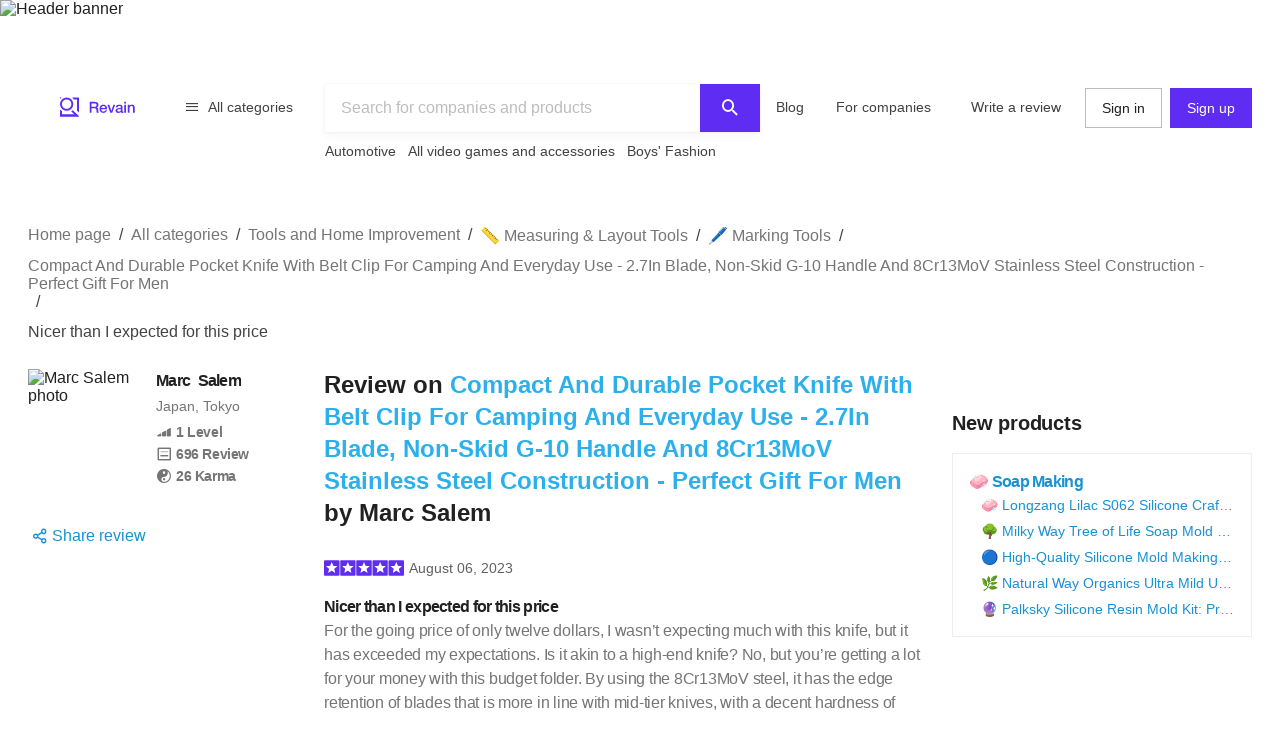

--- FILE ---
content_type: text/html; charset=utf-8
request_url: https://revain.org/review/d6c1f1d6-c4f1-44ac-b2c2-ef9946edb2ae
body_size: 25880
content:
<!DOCTYPE html><html lang="en"><head><link rel="preload" crossorigin="anonymous" href="/_next/static/chunks/fonts/rv-icons2-c6e9e2949dd96fa23fffa4789b9dc01a.woff2" as="font"/><meta name="viewport" content="width=device-width, viewport-fit=cover, initial-scale=1"/><meta charSet="utf-8"/><title>Compact And Durable Pocket Knife With Belt Clip For Camping And Everyday Use - 2.7In Blade, Non-Skid G-10 Handle And 8Cr13MoV Stainless Steel Construction - Perfect Gift For Men Review on Revain : Marc Salem</title><meta name="description" content="For the going price of only twelve dollars, I wasn’t expecting much with this knife, but it has exceeded my expectations. Is it akin to a high-end knife? No, but you’re getting a lot for your money…"/><meta name="twitter:title" content="Compact And Durable Pocket Knife With…"/><meta name="twitter:description" content="For the going price of only twelve dollars, I wasn’t expecting much with this knife, but it has exceeded my expectations. Is it akin to a high-end knife? No, but you’re getting a lot for your money with this budget folder. By using the 8Cr13MoV steel, it has the edge retention of blades that is more in line with mid-tier knives, with a decent hardness of Rockwell 62. It won’t keep its edge as…"/><meta name="twitter:image" content="https://images.revain.org/blob/Zb_Dv_Dw2_8322e66eb3.jpg"/><meta name="twitter:card" content="summary"/><meta property="og:title" content="Compact And Durable Pocket Knife With…"/><meta property="og:description" content="For the going price of only twelve dollars, I wasn’t expecting much with this knife, but it has exceeded my expectations. Is it akin to a high-end knife? No, but you’re getting a lot for your money with this budget folder. By using the 8Cr13MoV steel, it has the edge retention of blades that is more in line with mid-tier knives, with a decent hardness of Rockwell 62. It won’t keep its edge as…"/><meta property="og:image" content="https://images.revain.org/blob/Zb_Dv_Dw2_8322e66eb3.jpg"/><meta property="og:image:width" content="716"/><meta property="og:image:height" content="538"/><meta property="og:type" content="website"/><meta property="og:url" content="https://revain.org/review/d6c1f1d6-c4f1-44ac-b2c2-ef9946edb2ae"/><link rel="canonical" href="https://revain.org/review/d6c1f1d6-c4f1-44ac-b2c2-ef9946edb2ae"/><link rel="alternate" href="https://revain.org/review/d6c1f1d6-c4f1-44ac-b2c2-ef9946edb2ae" hrefLang="x-default"/><link rel="alternate" href="https://revain.org/review/d6c1f1d6-c4f1-44ac-b2c2-ef9946edb2ae" hrefLang="en"/><meta name="robots" content="max-image-preview:large"/><script type="application/ld+json">{"@context":"https://schema.org/","@type":"Review","name":"Compact And Durable Pocket Knife With Belt Clip For Camping And Everyday Use - 2.7In Blade, Non-Skid G-10 Handle And 8Cr13MoV Stainless Steel Construction - Perfect Gift For Men","headline":"Nicer than I expected for this price","description":"For the going price of only twelve dollars, I wasn’t expecting much with this knife, but it has exceeded my expectations. Is it akin to a high-end knife? No, but you’re getting a lot for your money…","reviewBody":"For the going price of only twelve dollars, I wasn’t expecting much with this knife, but it has exceeded my expectations. Is it akin to a high-end knife? No, but you’re getting a lot for your money with this budget folder. By using the 8Cr13MoV steel, it has the edge retention of blades that is more in line with mid-tier knives, with a decent hardness of Rockwell 62. It won’t keep its edge as long as better steels, but it is a steel that is easy to sharpen and that is very forgiving.Out of the box, opening this knife is smooth as butter and easy to manipulate one handed. The weight of this blade is quite light, but it is comfortable in the hand; it weighs in at scant 2.5-ounces. The pocket clip has just the right amount of tension that it is easy to clip to my Carhartt pocket, but I am not afraid of it falling out. I also like that there are three screws retaining the clip instead of two like on so many other budget knives.The textured scales on the handle are very comfortable, a good thickness, and they have the right amount of texturing for good purchase without being slick or too aggressive. The knife is only 1-cm thick, not including the pocket clip.The attention to detail on the tolerances of this knife is what impressed me the most. When you close the knife, there is barely enough room to slide in a small paperclip between the blade and the handle. Granted, more expensive knives have a much smaller space due to higher tolerances, but for a twelve-dollar knife this is better than expected and the blade falls squarely in the center of the handle when folded and there is no wobble to speak of when it is open or in the closed position.This has a linerlock system, which is a tried-and-true blade locking mechanism, and on this knife it works flawlessly. Granted, it is difficult to close a linerlock blade on-handed, but with some care and effort, I can do so with this knife fairly easily.Despite my praises of this knife, there are concessions that one must make for only twelve dollars, although these cons are not anything worth deducting a star for unless this were a much more expensive knife.- There is no Spring Assist Opening on this knife, although once you get the blade started open with your thumb, you can get it flicked open pretty quickly.- The pocket clip is not reversible. I wouldn’t expect it to be at this price, but it would have been a nice feature if you could set it up for left or right pocket carry. This is also a tip-down carry orientation with the clip, and that cannot be changed.Despite my nitpicks, it is an impressive knife for the price, and one that I will happily put into my EDC rotation. Ironically, I ordered this knife so that I could use it in place of my expensive folders when I might fear accidentally losing one of those, but I like this budget knife so much that I would be disheartened if I lost this one as well. I think I’ll need to get a budget-budget knife to use in place of this one in such situations so that this one isn’t easily lost.\n\n","positiveNotes":{"@type":"ItemList","itemListElement":[{"@type":"ListItem","position":1,"name":"Knives, Parts &amp; Accessories"}]},"negativeNotes":{"@type":"ItemList","itemListElement":[{"@type":"ListItem","position":1,"name":"The knife may not be suitable for cutting through thick materials"}]},"datePublished":"2023-08-06T16:34:58.574Z","inLanguage":"en","url":"https://revain.org/review/d6c1f1d6-c4f1-44ac-b2c2-ef9946edb2ae","author":[{"@type":"Person","name":"Marc Salem","description":"I’m not always sarcastic. Sometimes, I’m sleeping.","image":"https://images.revain.org/blob/1206eb0d3010952b52ade4a05cdf4f34_dc24540bb5.jpeg","homeLocation":"Japan, Tokyo","url":"https://revain.org/authors/8ebcbaea-d533-41ae-a2ac-c2064a7422a8","sameAs":[]}],"image":[{"@type":"ImageObject","position":1,"url":"https://images.revain.org/blob/Zb_Dv_Dw2_8322e66eb3.jpg","width":716,"height":538}],"publisher":{"@context":"https://schema.org","@type":"Organization","name":"Revain","url":"https://revain.org/","foundingDate":"2017","logo":{"@type":"ImageObject","url":"https://revain.org/logo.png","width":112,"height":112},"brand":"Revain","publishingPrinciples":"https://revain.org/about","sameAs":["https://www.facebook.com/revain.org/","https://twitter.com/Revain_org/","https://t.me/RevainOfficial","https://t.me/revainorg","https://instagram.com/revain_org"]},"itemReviewed":{"@type":"Product","name":"Compact And Durable Pocket Knife With Belt Clip For Camping And Everyday Use - 2.7In Blade, Non-Skid G-10 Handle And 8Cr13MoV Stainless Steel Construction - Perfect Gift For Men","image":{"@type":"ImageObject","url":"https://images.revain.org/blob/gva651an_0bcc7b13cf.jpg"},"review":{"author":[{"@type":"Person","name":"Marc Salem","description":"I’m not always sarcastic. Sometimes, I’m sleeping.","image":"https://images.revain.org/blob/1206eb0d3010952b52ade4a05cdf4f34_dc24540bb5.jpeg","homeLocation":"Japan, Tokyo","url":"https://revain.org/authors/8ebcbaea-d533-41ae-a2ac-c2064a7422a8","sameAs":[]}]}},"reviewRating":{"@type":"Rating","ratingValue":5,"bestRating":5,"worstRating":1},"mainEntityOfPage":{"@type":["WebPage"],"@id":"https://revain.org/review/d6c1f1d6-c4f1-44ac-b2c2-ef9946edb2ae","breadcrumb":{"@type":"BreadcrumbList","itemListElement":[{"@type":"ListItem","position":1,"item":{"@id":"/categories","name":"All categories"}},{"@type":"ListItem","position":2,"item":{"@id":"/sections/tools-and-home-improvement","name":"Tools and Home Improvement"}},{"@type":"ListItem","position":3,"item":{"@id":"/categories/measuring-and-layout-tools","name":"📏  Measuring &amp; Layout Tools"}},{"@type":"ListItem","position":4,"item":{"@id":"/categories/marking-tools","name":"🖊️  Marking Tools"}},{"@type":"ListItem","position":5,"item":{"@id":"/reviews/compact-and-durable-pocket-knife-with-belt-clip-for-camping-and-everyday-use-27in-blade-non-skid-g-10-handle-and-8cr13mov-stainless-steel-construction-perfect-gift-for-men-rwzrd","name":"Compact And Durable Pocket Knife With Belt Clip For Camping And Everyday Use - 2.7In Blade, Non-Skid G-10 Handle And 8Cr13MoV Stainless Steel Construction - Perfect Gift For Men"}},{"@type":"ListItem","position":6,"item":{"name":"Nicer than I expected for this price"}}]}}}</script><meta name="next-head-count" content="19"/><meta name="p:domain_verify" content="d7f9a71e6cc35729a1e470d2b87c4ac3"/><meta name="baidu-site-verification" content="pWCgg33hQN"/><link rel="shortcut icon" href="/favicon.ico?v=3"/><link rel="preconnect" href="https://images.revain.org"/><link rel="dns-prefetch" href="//images.revain.org"/><link rel="apple-touch-icon" sizes="180x180" href="/apple-touch-icon.png"/><link rel="icon" type="image/svg+xml" href="/favicon.svg"/><link rel="icon" type="image/png" sizes="32x32" href="/favicon-32x32.png"/><link rel="icon" type="image/png" sizes="16x16" href="/favicon-16x16.png"/><link rel="manifest" href="/manifest.json"/><link rel="mask-icon" href="/safari-pinned-tab.svg" color="#5e2cf2"/><meta name="msapplication-TileColor" content="#5e2cf2"/><meta name="theme-color" content="#ffffff"/><meta name="application-name" content="Revain"/><meta name="apple-mobile-web-app-capable" content="yes"/><meta name="mobile-web-app-capable" content="yes"/><meta name="apple-mobile-web-app-status-bar-style" content="default"/><meta name="apple-mobile-web-app-title" content="Revain"/><link rel="preload" href="/_next/static/css/36fd055c22c95fdd.css" as="style"/><link rel="stylesheet" href="/_next/static/css/36fd055c22c95fdd.css" data-n-g=""/><link rel="preload" href="/_next/static/css/ccef7d991aceccd3.css" as="style"/><link rel="stylesheet" href="/_next/static/css/ccef7d991aceccd3.css" data-n-p=""/><noscript data-n-css=""></noscript><script defer="" nomodule="" src="/_next/static/chunks/polyfills-c67a75d1b6f99dc8.js"></script><script src="/_next/static/chunks/webpack-11eec00148869b61.js" defer=""></script><script src="/_next/static/chunks/framework-4ed89e9640adfb9e.js" defer=""></script><script src="/_next/static/chunks/main-7bd5f77c36e6e0e2.js" defer=""></script><script src="/_next/static/chunks/pages/_app-63bb350b5fc15cc4.js" defer=""></script><script src="/_next/static/chunks/7d9bb5f9-42953fb69f42aa67.js" defer=""></script><script src="/_next/static/chunks/3b9d1622-644e3eb6ccc28b01.js" defer=""></script><script src="/_next/static/chunks/5094-dca6d848d3f14891.js" defer=""></script><script src="/_next/static/chunks/2829-cff003011c428a18.js" defer=""></script><script src="/_next/static/chunks/8662-bd76db1ed58d102a.js" defer=""></script><script src="/_next/static/chunks/8261-297329f4ddb6f395.js" defer=""></script><script src="/_next/static/chunks/6688-054ceb2979dc016c.js" defer=""></script><script src="/_next/static/chunks/7557-78326098295a69eb.js" defer=""></script><script src="/_next/static/chunks/48-c36eb52af6d2c4b5.js" defer=""></script><script src="/_next/static/chunks/5935-ab3ae8dc0dbbfc44.js" defer=""></script><script src="/_next/static/chunks/7845-d22f26730dd600a2.js" defer=""></script><script src="/_next/static/chunks/595-42c5f01b1056df8a.js" defer=""></script><script src="/_next/static/chunks/6314-9d545d708c9ed28a.js" defer=""></script><script src="/_next/static/chunks/6886-795963683e0806a8.js" defer=""></script><script src="/_next/static/chunks/9590-35448a9e012ed3c4.js" defer=""></script><script src="/_next/static/chunks/2630-2e00b620e4a48895.js" defer=""></script><script src="/_next/static/chunks/9601-583c4901c44d05cd.js" defer=""></script><script src="/_next/static/chunks/4679-0af672568bd4d000.js" defer=""></script><script src="/_next/static/chunks/1339-993333d2f86b292c.js" defer=""></script><script src="/_next/static/chunks/9277-a67da443230a8bc2.js" defer=""></script><script src="/_next/static/chunks/4128-18c628053f6dc1ea.js" defer=""></script><script src="/_next/static/chunks/8508-83a7863d5982e9fe.js" defer=""></script><script src="/_next/static/chunks/6497-1449dc46fb6ac705.js" defer=""></script><script src="/_next/static/chunks/9129-4e1ceba66838327d.js" defer=""></script><script src="/_next/static/chunks/3452-2d0255bce43ab997.js" defer=""></script><script src="/_next/static/chunks/2957-e18b0b1cba00b247.js" defer=""></script><script src="/_next/static/chunks/9950-a26c0bbc6d21a414.js" defer=""></script><script src="/_next/static/chunks/pages/review/%5BreviewId%5D-375b8dd51de6e458.js" defer=""></script><script src="/_next/static/hOJvov_tfu6TUdKpVEnII/_buildManifest.js" defer=""></script><script src="/_next/static/hOJvov_tfu6TUdKpVEnII/_ssgManifest.js" defer=""></script><style id="__jsx-2400085329">@font-face{font-family:'rv-icons2';src:url('/_next/static/chunks/fonts/rv-icons2-c6e9e2949dd96fa23fffa4789b9dc01a.woff2') format('woff2'),url('/_next/static/chunks/fonts/rv-icons2-a5fd321fc99f8d0a7d0ad2521867fafe.woff') format('woff');font-weight:normal;font-display:fallback;font-style:normal;}</style><style data-styled="" data-styled-version="5.3.11">.ctCBmy{width:100%;height:60px;color:inherit;display:block;}/*!sc*/
.dvmgwH{-webkit-flex-direction:column;-ms-flex-direction:column;flex-direction:column;min-height:100%;display:-webkit-box;display:-webkit-flex;display:-ms-flexbox;display:flex;}/*!sc*/
.kLNlXo{display:-webkit-box;display:-webkit-flex;display:-ms-flexbox;display:flex;height:52px;-webkit-box-pack:justify;-webkit-justify-content:space-between;-ms-flex-pack:justify;justify-content:space-between;padding-bottom:var(--theme-spacings-xs);padding-left:var(--theme-spacings-s);padding-right:var(--theme-spacings-s);padding-top:var(--theme-spacings-xs);}/*!sc*/
@media screen and (min-width:1168px){.kLNlXo{display:none;}}/*!sc*/
.iVtqDy{width:140px;height:38px;color:inherit;display:block;}/*!sc*/
.qwKbP{display:none;height:134px;}/*!sc*/
@media screen and (min-width:1168px){.qwKbP{display:initial;}}/*!sc*/
.fIPeGX{padding-top:var(--theme-spacings-m);padding-bottom:var(--theme-spacings-m);padding-left:var(--theme-spacings-xxl-3);padding-right:var(--theme-spacings-xxl-3);margin:0;-webkit-align-items:flex-start;-webkit-box-align:flex-start;-ms-flex-align:flex-start;align-items:flex-start;display:-webkit-box;display:-webkit-flex;display:-ms-flexbox;display:flex;}/*!sc*/
.bhMoM{display:-webkit-box;display:-webkit-flex;display:-ms-flexbox;display:flex;padding-top:var(--theme-spacings-xxs);}/*!sc*/
.qVHxF{color:inherit;display:block;}/*!sc*/
.eYRClB{-webkit-flex:1;-ms-flex:1;flex:1;}/*!sc*/
.hLZrJv{-webkit-flex-direction:column;-ms-flex-direction:column;flex-direction:column;max-width:750px;min-width:345px;width:100%;height:86px;display:-webkit-box;display:-webkit-flex;display:-ms-flexbox;display:flex;}/*!sc*/
.cNQdSz{width:100%;height:48px;}/*!sc*/
.boNLFR{width:100%;background-color:var(--theme-colors-white);display:-webkit-box;display:-webkit-flex;display:-ms-flexbox;display:flex;box-shadow:var(--theme-shadows-elevation-2);position:relative;}/*!sc*/
.gsylJH{overflow:hidden;height:38px;-webkit-flex-wrap:wrap;-ms-flex-wrap:wrap;flex-wrap:wrap;display:-webkit-box;display:-webkit-flex;display:-ms-flexbox;display:flex;}/*!sc*/
.cwXDCZ{padding-top:var(--theme-spacings-xxs);margin-right:var(--theme-spacings-xs);min-width:-webkit-fit-content;min-width:-moz-fit-content;min-width:fit-content;}/*!sc*/
.cFIbPj{padding-top:var(--theme-spacings-xxs);min-width:-webkit-fit-content;min-width:-moz-fit-content;min-width:fit-content;}/*!sc*/
.fyaehU{-webkit-flex-direction:column;-ms-flex-direction:column;flex-direction:column;margin-left:var(--theme-spacings-s);margin-right:var(--theme-spacings-s);width:auto;}/*!sc*/
@media screen and (min-width:1168px){.fyaehU{margin-left:auto;margin-right:auto;width:100%;}}/*!sc*/
@media screen and (min-width:768px){.kgUcYh{margin-top:var(--theme-spacings-m);}}/*!sc*/
@media screen and (min-width:1168px){.kgUcYh{margin-top:var(--theme-spacings-l);margin-bottom:var(--theme-spacings-xxs);}}/*!sc*/
.iLwhYF{display:-webkit-box;display:-webkit-flex;display:-ms-flexbox;display:flex;-webkit-flex-wrap:wrap;-ms-flex-wrap:wrap;flex-wrap:wrap;padding:0;margin:0;margin-top:-12px;}/*!sc*/
.cQhOUU{grid-gap:var(--theme-spacings-s);margin-top:var(--theme-spacings-m);}/*!sc*/
@media screen and (min-width:1168px){.cQhOUU{display:grid;grid-template-areas:'ReviewAuthor Review AdsSlot' 'ReviewAuthor Review NewProducts' '. Comments NewProducts' '. AdsFooter NewProducts' 'SimilarReviews SimilarReviews SimilarReviews' 'TopReviewTargets TopReviewTargets TopReviewTargets' 'AnotherInterestingReviewTargets AnotherInterestingReviewTargets AnotherInterestingReviewTargets';grid-template-columns:1fr 612px 1fr;grid-template-rows:min-content;}}/*!sc*/
.fDKUJS{display:grid;grid-area:ReviewAuthor;grid-auto-flow:column;grid-gap:var(--theme-spacings-xs);grid-template-columns:1fr min-content;margin-bottom:auto;}/*!sc*/
@media screen and (min-width:1168px){.fDKUJS{grid-auto-flow:row;grid-template-columns:1fr;}}/*!sc*/
.drfWdt{display:grid;grid-auto-flow:column;grid-template-columns:72px auto;}/*!sc*/
@media screen and (min-width:1168px){.drfWdt{grid-template-columns:112px auto;}}/*!sc*/
.jfpcSD{margin-left:var(--theme-spacings-s);}/*!sc*/
.bmydtX{-webkit-align-items:baseline;-webkit-box-align:baseline;-ms-flex-align:baseline;align-items:baseline;display:grid;grid-auto-columns:min-content;grid-auto-flow:column;grid-gap:var(--theme-spacings-xs);margin-bottom:var(--theme-spacings-xxl);}/*!sc*/
@media screen and (min-width:1168px){.bmydtX{grid-auto-flow:row;grid-gap:0;}}/*!sc*/
.dapugx{color:var(--theme-colors-neutral-600);display:-webkit-box;display:-webkit-flex;display:-ms-flexbox;display:flex;}/*!sc*/
@media screen and (min-width:1168px){.dapugx{display:grid;}}/*!sc*/
.ixaCdo{display:block;}/*!sc*/
@media screen and (min-width:1168px){.ixaCdo{display:none;}}/*!sc*/
.eLUTN{position:relative;width:-webkit-max-content;width:-moz-max-content;width:max-content;}/*!sc*/
.kdgLMc{display:none;}/*!sc*/
@media screen and (min-width:1168px){.kdgLMc{display:block;}}/*!sc*/
.iEhUdh{width:100%;}/*!sc*/
.fLVYuh{padding-bottom:var(--theme-spacings-xs);grid-area:Review;}/*!sc*/
.cZuUwb{-webkit-align-items:center;-webkit-box-align:center;-ms-flex-align:center;align-items:center;margin-bottom:var(--theme-spacings-s);display:-webkit-box;display:-webkit-flex;display:-ms-flexbox;display:flex;}/*!sc*/
.bbeMa{-webkit-align-items:center;-webkit-box-align:center;-ms-flex-align:center;align-items:center;-webkit-box-pack:justify;-webkit-justify-content:space-between;-ms-flex-pack:justify;justify-content:space-between;display:-webkit-box;display:-webkit-flex;display:-ms-flexbox;display:flex;}/*!sc*/
.dXWoQb{margin-left:-9px;display:-webkit-box;display:-webkit-flex;display:-ms-flexbox;display:flex;}/*!sc*/
.kgNZHl{margin-left:0;margin-right:0;margin-top:var(--theme-spacings-m);margin-bottom:var(--theme-spacings-m);}/*!sc*/
.jfYooB{display:grid;}/*!sc*/
.bnOmnn{margin-top:var(--theme-spacings-s);display:-webkit-box;display:-webkit-flex;display:-ms-flexbox;display:flex;}/*!sc*/
.kICrux{-webkit-box-pack:end;-webkit-justify-content:flex-end;-ms-flex-pack:end;justify-content:flex-end;margin-top:var(--theme-spacings-xs);display:-webkit-box;display:-webkit-flex;display:-ms-flexbox;display:flex;}/*!sc*/
.ckJHKh{-webkit-align-items:center;-webkit-box-align:center;-ms-flex-align:center;align-items:center;width:150px;-webkit-box-pack:justify;-webkit-justify-content:space-between;-ms-flex-pack:justify;justify-content:space-between;display:-webkit-inline-box;display:-webkit-inline-flex;display:-ms-inline-flexbox;display:inline-flex;}/*!sc*/
.KbTqR{grid-area:NewProducts;display:-webkit-box;display:-webkit-flex;display:-ms-flexbox;display:flex;}/*!sc*/
.kXWJiu{height:calc(100% - 250px);}/*!sc*/
.eyRHXN{position:-webkit-sticky;position:sticky;top:5px;-webkit-flex-direction:column;-ms-flex-direction:column;flex-direction:column;-webkit-align-content:center;-ms-flex-line-pack:center;align-content:center;-webkit-align-items:center;-webkit-box-align:center;-ms-flex-align:center;align-items:center;display:-webkit-box;display:-webkit-flex;display:-ms-flexbox;display:flex;}/*!sc*/
.beUlrO{padding-top:var(--theme-spacings-m);}/*!sc*/
.gxVCyU{display:grid;grid-gap:var(--theme-spacings-s);grid-template-columns:1fr;padding-bottom:var(--theme-spacings-s);padding-top:var(--theme-spacings-s);width:auto;}/*!sc*/
@media screen and (min-width:768px){.gxVCyU{grid-template-columns:1fr 1fr;}}/*!sc*/
@media screen and (min-width:1168px){.gxVCyU{grid-template-columns:1fr;width:300px;}}/*!sc*/
.iSXLWX{grid-gap:var(--theme-spacings-xs);border:1px solid var(--theme-colors-neutral-200);padding:var(--theme-spacings-s);display:grid;}/*!sc*/
.SKmfZ{padding-left:var(--theme-spacings-xxl-2);grid-gap:var(--theme-spacings-xxs);display:grid;}/*!sc*/
.gkBhmZ{grid-area:Comments;}/*!sc*/
.fXbtqc{grid-auto-flow:row;grid-row-gap:var(--theme-spacings-m);display:grid;}/*!sc*/
.gsGDgV{-webkit-flex-direction:row;-ms-flex-direction:row;flex-direction:row;-webkit-box-pack:justify;-webkit-justify-content:space-between;-ms-flex-pack:justify;justify-content:space-between;-webkit-align-items:center;-webkit-box-align:center;-ms-flex-align:center;align-items:center;-webkit-flex-wrap:wrap;-ms-flex-wrap:wrap;flex-wrap:wrap;display:-webkit-box;display:-webkit-flex;display:-ms-flexbox;display:flex;}/*!sc*/
.loCbye{grid-area:TopReviewTargets;justify-self:center;margin-right:calc(var(--theme-spacings-s) * -1);}/*!sc*/
@media screen and (min-width:1168px){.loCbye{max-width:808px;margin-right:0;}}/*!sc*/
.dtDMFU{grid-template-columns:repeat(4,1fr);grid-gap:var(--theme-spacings-m);overflow-y:auto;display:grid;}/*!sc*/
.hpiSFL{margin-left:auto;margin-right:auto;display:-webkit-box;display:-webkit-flex;display:-ms-flexbox;display:flex;-webkit-flex-direction:column;-ms-flex-direction:column;flex-direction:column;border-radius:8px;-webkit-box-pack:justify;-webkit-justify-content:space-between;-ms-flex-pack:justify;justify-content:space-between;padding-left:var(--theme-spacings-xs);padding-right:var(--theme-spacings-xs);padding-top:var(--theme-spacings-xs);padding-bottom:var(--theme-spacings-xs);width:160px;color:inherit;}/*!sc*/
.jflrct{padding-left:var(--theme-spacings-xs);padding-right:var(--theme-spacings-xs);}/*!sc*/
.kISKqQ{margin-top:var(--theme-spacings-xs);margin-bottom:var(--theme-spacings-xs);-webkit-box-pack:unset;-webkit-justify-content:unset;-ms-flex-pack:unset;justify-content:unset;display:-webkit-box;display:-webkit-flex;display:-ms-flexbox;display:flex;}/*!sc*/
.kiNAym{grid-gap:var(--theme-spacings-xs);-webkit-align-items:center;-webkit-box-align:center;-ms-flex-align:center;align-items:center;-webkit-box-pack:unset;-webkit-justify-content:unset;-ms-flex-pack:unset;justify-content:unset;display:-webkit-box;display:-webkit-flex;display:-ms-flexbox;display:flex;}/*!sc*/
.bvRvQA{grid-area:AnotherInterestingReviewTargets;justify-self:center;margin-bottom:0;margin-right:calc(var(--theme-spacings-s) * -1);}/*!sc*/
@media screen and (min-width:1168px){.bvRvQA{max-width:808px;margin-bottom:var(--theme-spacings-xxl-6);margin-right:0;}}/*!sc*/
.cqvwjK{-webkit-align-items:center;-webkit-box-align:center;-ms-flex-align:center;align-items:center;display:-webkit-box;display:-webkit-flex;display:-ms-flexbox;display:flex;-webkit-flex-direction:column;-ms-flex-direction:column;flex-direction:column;grid-area:AdsSlot;margin-bottom:var(--theme-spacings-l);width:100%;}/*!sc*/
@media screen and (min-width:1168px){.cqvwjK{margin-bottom:0;}}/*!sc*/
.jrlhpJ{background-color:var(--theme-colors-neutral-900);margin-top:auto;padding-bottom:var(--theme-spacings-xxl-4);padding-top:var(--theme-spacings-xl);width:100%;}/*!sc*/
@media screen and (min-width:1024px){.jrlhpJ{padding-top:var(--theme-spacings-xxl-7);padding-bottom:52px;}}/*!sc*/
.jUwJEB{display:grid;grid-template-areas:'static' 'locale-picker' 'for-product-company-cat' 'footer-cats' 'other-links';grid-template-columns:minmax(0,100%);grid-template-rows:minmax(0,100%);margin-left:auto;margin-right:auto;max-width:1220px;padding-left:var(--theme-spacings-s);padding-right:var(--theme-spacings-s);width:100%;}/*!sc*/
@media screen and (min-width:768px){.jUwJEB{grid-template-areas:'for-product-company-cat for-product-company-cat static static' 'footer-cats footer-cats static static' 'other-links other-links other-links locale-picker';grid-template-columns:repeat(4,1fr);}}/*!sc*/
@media screen and (min-width:1024px){.jUwJEB{grid-template-areas:'for-product-company-cat for-product-company-cat static static static static' 'footer-cats footer-cats footer-cats footer-cats footer-cats footer-cats' 'other-links other-links other-links other-links locale-picker locale-picker';grid-template-columns:repeat(6,1fr);}}/*!sc*/
.fwkFZG{display:grid;grid-area:for-product-company-cat;grid-auto-rows:min-content;}/*!sc*/
@media screen and (min-width:1024px){.fwkFZG{grid-template-columns:repeat(2,1fr);}}/*!sc*/
.xeoaT{-webkit-flex-direction:column;-ms-flex-direction:column;flex-direction:column;padding-bottom:var(--theme-spacings-l);display:-webkit-box;display:-webkit-flex;display:-ms-flexbox;display:flex;}/*!sc*/
.RWiFs{display:grid;grid-area:static;grid-auto-rows:min-content;}/*!sc*/
@media screen and (min-width:1024px){.RWiFs{grid-template-columns:repeat(4,1fr);}}/*!sc*/
.iRYPTy{-webkit-flex-direction:column;-ms-flex-direction:column;flex-direction:column;padding-bottom:var(--theme-spacings-m);display:-webkit-box;display:-webkit-flex;display:-ms-flexbox;display:flex;}/*!sc*/
.bnQkVO{-webkit-flex-direction:column;-ms-flex-direction:column;flex-direction:column;display:-webkit-box;display:-webkit-flex;display:-ms-flexbox;display:flex;}/*!sc*/
.gKBIEC{margin-top:var(--theme-spacings-s);margin-bottom:var(--theme-spacings-s);}/*!sc*/
.csqXnl{display:grid;grid-gap:var(--theme-spacings-s);grid-template-columns:repeat(6,min-content);margin:0;padding:0;}/*!sc*/
@media screen and (min-width:1024px){.csqXnl{grid-template-columns:repeat(3,min-content);}}/*!sc*/
.dbUtfv{display:-webkit-box;display:-webkit-flex;display:-ms-flexbox;display:flex;grid-area:locale-picker;-webkit-box-pack:start;-webkit-justify-content:flex-start;-ms-flex-pack:start;justify-content:flex-start;}/*!sc*/
@media screen and (min-width:768px){.dbUtfv{-webkit-box-pack:end;-webkit-justify-content:flex-end;-ms-flex-pack:end;justify-content:flex-end;}}/*!sc*/
@media screen and (min-width:1024px){.dbUtfv{margin-top:auto;margin-bottom:auto;}}/*!sc*/
.esGzah{display:grid;grid-area:footer-cats;grid-auto-rows:min-content;padding-top:var(--theme-spacings-s);}/*!sc*/
@media screen and (min-width:1024px){.esGzah{grid-template-columns:repeat(6,1fr);border-top:1px solid var(--theme-colors-neutral-000);}}/*!sc*/
.gWudwi{margin-top:0;margin-bottom:var(--theme-spacings-s);}/*!sc*/
.bMxlrL{grid-area:other-links;}/*!sc*/
.cxcNVv{display:inline-block;overflow:hidden;}/*!sc*/
.bnqqVe{display:-webkit-box;display:-webkit-flex;display:-ms-flexbox;display:flex;-webkit-flex-direction:column;-ms-flex-direction:column;flex-direction:column;}/*!sc*/
@media screen and (min-width:1024px){.bnqqVe{-webkit-flex-direction:row;-ms-flex-direction:row;flex-direction:row;}}/*!sc*/
.RkQYU{display:-webkit-box;display:-webkit-flex;display:-ms-flexbox;display:flex;padding-top:var(--theme-spacings-m);}/*!sc*/
@media screen and (min-width:1024px){.RkQYU{padding-top:0;}}/*!sc*/
data-styled.g1[id="Box-sc-1mngh6p-0"]{content:"ctCBmy,dvmgwH,kLNlXo,iVtqDy,gBkmhe,qwKbP,fIPeGX,bhMoM,qVHxF,eYRClB,hLZrJv,cNQdSz,boNLFR,gsylJH,cwXDCZ,cFIbPj,fyaehU,kgUcYh,iLwhYF,cQhOUU,fDKUJS,drfWdt,jfpcSD,bmydtX,dapugx,ixaCdo,eLUTN,kdgLMc,iEhUdh,fLVYuh,cZuUwb,bbeMa,dXWoQb,kgNZHl,jfYooB,bnOmnn,kICrux,ckJHKh,KbTqR,kXWJiu,eyRHXN,beUlrO,gxVCyU,iSXLWX,SKmfZ,gkBhmZ,fXbtqc,gsGDgV,loCbye,dtDMFU,hpiSFL,jflrct,kISKqQ,kiNAym,bvRvQA,cqvwjK,jrlhpJ,jUwJEB,fwkFZG,xeoaT,RWiFs,iRYPTy,bnQkVO,gKBIEC,csqXnl,dbUtfv,esGzah,gWudwi,bMxlrL,cxcNVv,bnqqVe,RkQYU,"}/*!sc*/
.jAyOXX{font-weight:400;font-size:14px;line-height:22px;padding-top:var(--theme-spacings-xs);padding-bottom:var(--theme-spacings-xs);margin-right:var(--theme-spacings-xxl-2);color:var(--theme-colors-neutral-800);}/*!sc*/
.fqDbKa{color:var(--theme-colors-neutral-600);}/*!sc*/
.cQrIqb{font-weight:700;font-size:16px;line-height:24px;-webkit-letter-spacing:-0.7px;-moz-letter-spacing:-0.7px;-ms-letter-spacing:-0.7px;letter-spacing:-0.7px;color:inherit;}/*!sc*/
.iGGeJe{font-weight:400;font-size:14px;line-height:22px;color:var(--theme-colors-neutral-600);margin-bottom:var(--theme-spacings-xxs);}/*!sc*/
.kFRDUQ{font-weight:600;font-size:14px;line-height:22px;-webkit-letter-spacing:-0.4px;-moz-letter-spacing:-0.4px;-ms-letter-spacing:-0.4px;letter-spacing:-0.4px;display:-webkit-box;display:-webkit-flex;display:-ms-flexbox;display:flex;}/*!sc*/
.ATZUp{display:-webkit-box;display:-webkit-flex;display:-ms-flexbox;display:flex;font-size:14px;font-weight:600;-webkit-letter-spacing:-0.4px;-moz-letter-spacing:-0.4px;-ms-letter-spacing:-0.4px;letter-spacing:-0.4px;line-height:22px;margin-left:var(--theme-spacings-xs);}/*!sc*/
@media screen and (min-width:1168px){.ATZUp{margin-left:0;}}/*!sc*/
.kSWRQU{display:none;font-size:14px;font-weight:600;-webkit-letter-spacing:-0.4px;-moz-letter-spacing:-0.4px;-ms-letter-spacing:-0.4px;letter-spacing:-0.4px;line-height:22px;margin-left:var(--theme-spacings-xs);}/*!sc*/
@media screen and (min-width:1168px){.kSWRQU{margin-left:0;display:-webkit-box;display:-webkit-flex;display:-ms-flexbox;display:flex;}}/*!sc*/
.fQyZDT{font-weight:600;font-size:24px;line-height:32px;margin-bottom:var(--theme-spacings-xxl-3);margin-top:0;}/*!sc*/
.kukzmi{color:var(--theme-colors-blue-500);}/*!sc*/
.fWJeUe{margin-left:5px;font-weight:400;font-size:14px;line-height:22px;color:var(--theme-colors-neutral-700);}/*!sc*/
.bjDSXd{font-weight:700;font-size:16px;line-height:24px;-webkit-letter-spacing:-0.7px;-moz-letter-spacing:-0.7px;-ms-letter-spacing:-0.7px;letter-spacing:-0.7px;margin:0;}/*!sc*/
.gCQXpM{font-weight:400;font-size:16px;line-height:24px;-webkit-letter-spacing:-0.25px;-moz-letter-spacing:-0.25px;-ms-letter-spacing:-0.25px;letter-spacing:-0.25px;color:var(--theme-colors-neutral-600);}/*!sc*/
.jvfYEU{margin:0;}/*!sc*/
.foibFl{font-weight:400;font-size:16px;line-height:24px;-webkit-letter-spacing:-0.25px;-moz-letter-spacing:-0.25px;-ms-letter-spacing:-0.25px;letter-spacing:-0.25px;color:var(--theme-colors-neutral-600);margin-left:var(--theme-spacings-xs);}/*!sc*/
.zbIxw{font-weight:700;font-size:16px;line-height:24px;-webkit-letter-spacing:-0.7px;-moz-letter-spacing:-0.7px;-ms-letter-spacing:-0.7px;letter-spacing:-0.7px;margin:0;margin-top:var(--theme-spacings-xs);}/*!sc*/
.bvJKpU{font-weight:600;font-size:20px;line-height:28px;-webkit-letter-spacing:-0.2px;-moz-letter-spacing:-0.2px;-ms-letter-spacing:-0.2px;letter-spacing:-0.2px;margin:0;}/*!sc*/
.CJmzk{font-weight:700;font-size:16px;line-height:24px;-webkit-letter-spacing:-0.7px;-moz-letter-spacing:-0.7px;-ms-letter-spacing:-0.7px;letter-spacing:-0.7px;color:var(--theme-colors-blue-600);margin-top:0;margin-bottom:0;}/*!sc*/
.gKVbaG{color:inherit;}/*!sc*/
.iTngOt{font-weight:400;font-size:14px;line-height:22px;color:var(--theme-colors-blue-600);margin-top:0;margin-bottom:0;text-overflow:ellipsis;overflow:hidden;white-space:nowrap;}/*!sc*/
.ioumND{font-weight:600;font-size:22px;line-height:28px;margin-top:0;margin-bottom:0;}/*!sc*/
.kFNpGs{font-weight:400;font-size:14px;line-height:22px;color:var(--theme-colors-blue-600);}/*!sc*/
.wiree{font-size:24px;font-weight:600;line-height:32px;margin-bottom:var(--theme-spacings-s);}/*!sc*/
@media screen and (min-width:1168px){.wiree{font-weight:600;font-size:28px;line-height:36px;-webkit-letter-spacing:0.25px;-moz-letter-spacing:0.25px;-ms-letter-spacing:0.25px;letter-spacing:0.25px;margin-bottom:var(--theme-spacings-m);}}/*!sc*/
.dWstfQ{font-weight:600;font-size:14px;line-height:22px;-webkit-letter-spacing:-0.4px;-moz-letter-spacing:-0.4px;-ms-letter-spacing:-0.4px;letter-spacing:-0.4px;}/*!sc*/
.dCjJbK{color:var(--theme-colors-primary-600);display:none;}/*!sc*/
.jUszVU{color:var(--theme-colors-neutral-600);font-weight:700;font-size:12px;line-height:16px;-webkit-letter-spacing:-0.4px;-moz-letter-spacing:-0.4px;-ms-letter-spacing:-0.4px;letter-spacing:-0.4px;text-align:unset;margin-top:var(--theme-spacings-xs);margin-bottom:0;}/*!sc*/
.hwhtxT{color:var(--theme-colors-neutral-200);font-size:14px;font-weight:400;line-height:22px;margin-bottom:var(--theme-spacings-s);margin-top:0;}/*!sc*/
@media screen and (min-width:1024px){.hwhtxT{font-weight:700;font-size:14px;line-height:22px;-webkit-letter-spacing:-0.6px;-moz-letter-spacing:-0.6px;-ms-letter-spacing:-0.6px;letter-spacing:-0.6px;}}/*!sc*/
.gSARTy{margin-right:var(--theme-spacings-xs);color:var(--theme-colors-neutral-500);font-weight:400;font-size:12px;line-height:16px;-webkit-letter-spacing:-0.1px;-moz-letter-spacing:-0.1px;-ms-letter-spacing:-0.1px;letter-spacing:-0.1px;}/*!sc*/
.fzPDFr{color:var(--theme-colors-neutral-200);font-size:14px;font-weight:400;line-height:22px;margin-bottom:0;margin-top:0;}/*!sc*/
@media screen and (min-width:1024px){.fzPDFr{font-weight:700;font-size:14px;line-height:22px;-webkit-letter-spacing:-0.6px;-moz-letter-spacing:-0.6px;-ms-letter-spacing:-0.6px;letter-spacing:-0.6px;}}/*!sc*/
.glCnpK{color:var(--theme-colors-neutral-200);font-size:16px;font-weight:600;line-height:24px;margin:0;}/*!sc*/
@media screen and (min-width:1024px){.glCnpK{font-weight:700;font-size:14px;line-height:22px;-webkit-letter-spacing:-0.6px;-moz-letter-spacing:-0.6px;-ms-letter-spacing:-0.6px;letter-spacing:-0.6px;}}/*!sc*/
.iQkvQO{color:var(--theme-colors-neutral-200);font-size:14px;font-weight:400;line-height:22px;margin-top:0;}/*!sc*/
@media screen and (min-width:1024px){.iQkvQO{font-weight:700;font-size:14px;line-height:22px;-webkit-letter-spacing:-0.6px;-moz-letter-spacing:-0.6px;-ms-letter-spacing:-0.6px;letter-spacing:-0.6px;}}/*!sc*/
.cZomoI{color:var(--theme-colors-neutral-200);font-weight:400;font-size:12px;line-height:16px;-webkit-letter-spacing:-0.1px;-moz-letter-spacing:-0.1px;-ms-letter-spacing:-0.1px;letter-spacing:-0.1px;display:inline-block;-webkit-text-decoration:none;text-decoration:none;}/*!sc*/
.gqXnKu{margin-right:var(--theme-spacings-s);color:var(--theme-colors-neutral-500);font-weight:400;font-size:12px;line-height:16px;-webkit-letter-spacing:-0.1px;-moz-letter-spacing:-0.1px;-ms-letter-spacing:-0.1px;letter-spacing:-0.1px;}/*!sc*/
.hJcWxM{color:var(--theme-colors-neutral-500);font-weight:400;font-size:12px;line-height:16px;-webkit-letter-spacing:-0.1px;-moz-letter-spacing:-0.1px;-ms-letter-spacing:-0.1px;letter-spacing:-0.1px;}/*!sc*/
data-styled.g4[id="Text-sc-kh4piv-0"]{content:"jAyOXX,fqDbKa,cQrIqb,iGGeJe,kFRDUQ,ATZUp,kSWRQU,fQyZDT,kukzmi,fWJeUe,bjDSXd,gCQXpM,jvfYEU,foibFl,zbIxw,bvJKpU,CJmzk,gKVbaG,iTngOt,ioumND,kFNpGs,wiree,dWstfQ,dCjJbK,jUszVU,hwhtxT,gSARTy,fzPDFr,glCnpK,iQkvQO,cZomoI,gqXnKu,hJcWxM,"}/*!sc*/
.feKBAq{-webkit-text-decoration:none;text-decoration:none;}/*!sc*/
.feKBAq:hover,.feKBAq:focus,.feKBAq:active{-webkit-text-decoration:none;text-decoration:none;}/*!sc*/
.feKBAq:visited{color:var(--theme-colors-neutral-800);}/*!sc*/
.kVedqw{-webkit-text-decoration:none;text-decoration:none;}/*!sc*/
.kVedqw:hover,.kVedqw:focus,.kVedqw:active{-webkit-text-decoration:none;text-decoration:none;}/*!sc*/
.kVedqw:visited{color:var(--theme-colors-neutral-600);}/*!sc*/
.gCtcmg{-webkit-text-decoration:none;text-decoration:none;}/*!sc*/
.gCtcmg:hover,.gCtcmg:focus,.gCtcmg:active{-webkit-text-decoration:none;text-decoration:none;}/*!sc*/
.gCtcmg:visited{color:inherit;}/*!sc*/
.iwXMZY{-webkit-text-decoration:none;text-decoration:none;}/*!sc*/
.iwXMZY:hover,.iwXMZY:focus,.iwXMZY:active{-webkit-text-decoration:none;text-decoration:none;}/*!sc*/
.iwXMZY:visited{color:var(--theme-colors-blue-500);}/*!sc*/
.fpewZr{-webkit-text-decoration:none;text-decoration:none;}/*!sc*/
.fpewZr:hover,.fpewZr:focus,.fpewZr:active{-webkit-text-decoration:none;text-decoration:none;}/*!sc*/
.fpewZr:visited{color:var(--theme-colors-blue-600);}/*!sc*/
.fyITxj{-webkit-text-decoration:none;text-decoration:none;}/*!sc*/
.fyITxj:hover,.fyITxj:focus,.fyITxj:active{-webkit-text-decoration:none;text-decoration:none;}/*!sc*/
.fyITxj:visited{color:var(--theme-colors-neutral-500);}/*!sc*/
.ItaYA{-webkit-text-decoration:none;text-decoration:none;}/*!sc*/
.ItaYA:hover,.ItaYA:focus,.ItaYA:active{-webkit-text-decoration:none;text-decoration:none;}/*!sc*/
.ItaYA:visited{color:var(--theme-colors-neutral-200);}/*!sc*/
data-styled.g5[id="Anchor-sc-1oa4wrg-0"]{content:"feKBAq,kVedqw,gCtcmg,iwXMZY,fpewZr,fyITxj,ItaYA,"}/*!sc*/
.cWuSpV{-webkit-text-decoration:none;text-decoration:none;cursor:pointer;}/*!sc*/
.cWuSpV:hover,.cWuSpV:focus,.cWuSpV:active{-webkit-text-decoration:none;text-decoration:none;}/*!sc*/
.cWuSpV:visited{color:inherit;}/*!sc*/
data-styled.g6[id="Anchor__AnchorBox-sc-1oa4wrg-1"]{content:"cWuSpV,"}/*!sc*/
.JxCIL{display:contents;}/*!sc*/
.JxCIL > source{display:none;}/*!sc*/
data-styled.g7[id="LazyImage__DefaultPicture-sc-synjzy-0"]{content:"JxCIL,"}/*!sc*/
.fgpVQK{width:140px;height:38px;}/*!sc*/
.fqLGZM{height:72px;width:72px;}/*!sc*/
@media screen and (min-width:1168px){.fqLGZM{width:112px;height:112px;}}/*!sc*/
.iPKKgQ{width:128px;height:128px;}/*!sc*/
data-styled.g8[id="LazyImage-sc-synjzy-1"]{content:"fgpVQK,fqLGZM,iPKKgQ,"}/*!sc*/
.hlSWJR{height:16px;width:80px;}/*!sc*/
data-styled.g9[id="Rating__RatingImage-sc-uqjdp2-0"]{content:"hlSWJR,"}/*!sc*/
.ENBcF{font-family:rv-icons2 !important;speak:none;font-style:normal;font-weight:normal;font-variant:normal;text-transform:none;line-height:1;-webkit-font-smoothing:antialiased;-moz-osx-font-smoothing:grayscale;font-size:24px;width:24px;height:24px;text-align:center;display:inline;cursor:inherit;}/*!sc*/
.ENBcF::before{content:"\f17f";}/*!sc*/
.dhkoRM{font-family:rv-icons2 !important;speak:none;font-style:normal;font-weight:normal;font-variant:normal;text-transform:none;line-height:1;-webkit-font-smoothing:antialiased;-moz-osx-font-smoothing:grayscale;font-size:24px;width:24px;height:24px;text-align:center;display:inline;cursor:inherit;}/*!sc*/
.dhkoRM::before{content:"\f115";}/*!sc*/
.boEapX{font-family:rv-icons2 !important;speak:none;font-style:normal;font-weight:normal;font-variant:normal;text-transform:none;line-height:1;-webkit-font-smoothing:antialiased;-moz-osx-font-smoothing:grayscale;margin-right:var(--theme-spacings-xs);font-size:16px;width:16px;height:16px;text-align:center;display:inline;cursor:inherit;}/*!sc*/
.boEapX::before{content:"\f115";}/*!sc*/
.dVZiZw{font-family:rv-icons2 !important;speak:none;font-style:normal;font-weight:normal;font-variant:normal;text-transform:none;line-height:1;-webkit-font-smoothing:antialiased;-moz-osx-font-smoothing:grayscale;font-size:30px;width:30px;height:30px;text-align:center;display:inline;cursor:inherit;}/*!sc*/
.dVZiZw::before{content:"\f17f";}/*!sc*/
.ciukDJ{font-family:rv-icons2 !important;speak:none;font-style:normal;font-weight:normal;font-variant:normal;text-transform:none;line-height:1;-webkit-font-smoothing:antialiased;-moz-osx-font-smoothing:grayscale;margin-right:var(--theme-spacings-xxs);font-size:16px;width:16px;height:16px;text-align:center;display:inline;cursor:inherit;}/*!sc*/
.ciukDJ::before{content:"\f153";}/*!sc*/
.eCiHrZ{font-family:rv-icons2 !important;speak:none;font-style:normal;font-weight:normal;font-variant:normal;text-transform:none;line-height:1;-webkit-font-smoothing:antialiased;-moz-osx-font-smoothing:grayscale;margin-right:var(--theme-spacings-xxs);font-size:16px;width:16px;height:16px;text-align:center;display:inline;cursor:inherit;}/*!sc*/
.eCiHrZ::before{content:"\f17a";}/*!sc*/
.eqZKcE{font-family:rv-icons2 !important;speak:none;font-style:normal;font-weight:normal;font-variant:normal;text-transform:none;line-height:1;-webkit-font-smoothing:antialiased;-moz-osx-font-smoothing:grayscale;margin-right:var(--theme-spacings-xxs);font-size:16px;width:16px;height:16px;text-align:center;display:inline;cursor:inherit;}/*!sc*/
.eqZKcE::before{content:"\f152";}/*!sc*/
.QAWQb{font-family:rv-icons2 !important;speak:none;font-style:normal;font-weight:normal;font-variant:normal;text-transform:none;line-height:1;-webkit-font-smoothing:antialiased;-moz-osx-font-smoothing:grayscale;color:var(--theme-colors-neutral-600);font-size:16px;width:16px;height:16px;text-align:center;display:inline;cursor:inherit;}/*!sc*/
.QAWQb::before{content:"\f161";}/*!sc*/
.bKngrb{font-family:rv-icons2 !important;speak:none;font-style:normal;font-weight:normal;font-variant:normal;text-transform:none;line-height:1;-webkit-font-smoothing:antialiased;-moz-osx-font-smoothing:grayscale;color:inherit;font-size:24px;width:24px;height:24px;text-align:center;display:inline;cursor:inherit;}/*!sc*/
.bKngrb::before{content:"\f182";}/*!sc*/
.bmvhYk{font-family:rv-icons2 !important;speak:none;font-style:normal;font-weight:normal;font-variant:normal;text-transform:none;line-height:1;-webkit-font-smoothing:antialiased;-moz-osx-font-smoothing:grayscale;color:var(--theme-colors-green-600);font-size:24px;width:24px;height:24px;text-align:center;display:inline;cursor:inherit;}/*!sc*/
.bmvhYk::before{content:"\f103";}/*!sc*/
.gRUMUs{font-family:rv-icons2 !important;speak:none;font-style:normal;font-weight:normal;font-variant:normal;text-transform:none;line-height:1;-webkit-font-smoothing:antialiased;-moz-osx-font-smoothing:grayscale;color:var(--theme-colors-red-500);font-size:24px;width:24px;height:24px;text-align:center;display:inline;cursor:inherit;}/*!sc*/
.gRUMUs::before{content:"\f177";}/*!sc*/
.kSXtCm{font-family:rv-icons2 !important;speak:none;font-style:normal;font-weight:normal;font-variant:normal;text-transform:none;line-height:1;-webkit-font-smoothing:antialiased;-moz-osx-font-smoothing:grayscale;color:var(--theme-colors-neutral-400);font-size:24px;width:24px;height:24px;text-align:center;display:inline;cursor:inherit;}/*!sc*/
.kSXtCm::before{content:"\f154";}/*!sc*/
.eAFsru{font-family:rv-icons2 !important;speak:none;font-style:normal;font-weight:normal;font-variant:normal;text-transform:none;line-height:1;-webkit-font-smoothing:antialiased;-moz-osx-font-smoothing:grayscale;color:var(--theme-colors-neutral-400);font-size:24px;width:24px;height:24px;text-align:center;display:inline;cursor:inherit;}/*!sc*/
.eAFsru::before{content:"\f136";}/*!sc*/
.gECWPL{font-family:rv-icons2 !important;speak:none;font-style:normal;font-weight:normal;font-variant:normal;text-transform:none;line-height:1;-webkit-font-smoothing:antialiased;-moz-osx-font-smoothing:grayscale;color:var(--theme-colors-neutral-200);font-size:22px;width:22px;height:22px;text-align:center;display:inline;cursor:inherit;}/*!sc*/
.gECWPL::before{content:"\f11e";}/*!sc*/
.esCDiE{font-family:rv-icons2 !important;speak:none;font-style:normal;font-weight:normal;font-variant:normal;text-transform:none;line-height:1;-webkit-font-smoothing:antialiased;-moz-osx-font-smoothing:grayscale;color:var(--theme-colors-neutral-500);font-size:32px;width:32px;height:32px;text-align:center;display:inline;cursor:inherit;}/*!sc*/
.esCDiE::before{content:"\f141";}/*!sc*/
.dJqrdQ{font-family:rv-icons2 !important;speak:none;font-style:normal;font-weight:normal;font-variant:normal;text-transform:none;line-height:1;-webkit-font-smoothing:antialiased;-moz-osx-font-smoothing:grayscale;color:var(--theme-colors-neutral-500);font-size:32px;width:32px;height:32px;text-align:center;display:inline;cursor:inherit;}/*!sc*/
.dJqrdQ::before{content:"\f18e";}/*!sc*/
.jMgJJg{font-family:rv-icons2 !important;speak:none;font-style:normal;font-weight:normal;font-variant:normal;text-transform:none;line-height:1;-webkit-font-smoothing:antialiased;-moz-osx-font-smoothing:grayscale;color:var(--theme-colors-neutral-500);font-size:32px;width:32px;height:32px;text-align:center;display:inline;cursor:inherit;}/*!sc*/
.jMgJJg::before{content:"\f18a";}/*!sc*/
.doDgEI{font-family:rv-icons2 !important;speak:none;font-style:normal;font-weight:normal;font-variant:normal;text-transform:none;line-height:1;-webkit-font-smoothing:antialiased;-moz-osx-font-smoothing:grayscale;color:var(--theme-colors-neutral-500);font-size:32px;width:32px;height:32px;text-align:center;display:inline;cursor:inherit;}/*!sc*/
.doDgEI::before{content:"\f14e";}/*!sc*/
.hkOrVc{font-family:rv-icons2 !important;speak:none;font-style:normal;font-weight:normal;font-variant:normal;text-transform:none;line-height:1;-webkit-font-smoothing:antialiased;-moz-osx-font-smoothing:grayscale;color:var(--theme-colors-neutral-500);font-size:32px;width:32px;height:32px;text-align:center;display:inline;cursor:inherit;}/*!sc*/
.hkOrVc::before{content:"\f16c";}/*!sc*/
data-styled.g13[id="Icon-sc-rzrfhn-0"]{content:"ENBcF,dhkoRM,boEapX,dVZiZw,ciukDJ,eCiHrZ,eqZKcE,QAWQb,bKngrb,bmvhYk,gRUMUs,kSXtCm,eAFsru,gECWPL,esCDiE,dJqrdQ,jMgJJg,doDgEI,hkOrVc,"}/*!sc*/
.iyMRGI:disabled{background:none;color:var(--theme-colors-neutral-300);}/*!sc*/
.iyMRGI:disabled:hover,.iyMRGI:disabled:focus{color:var(--theme-colors-neutral-300);}/*!sc*/
.iyMRGI:hover,.iyMRGI:focus{color:inherit;}/*!sc*/
data-styled.g15[id="ReactionButtons__ReactionButtonBase-sc-v1tuy3-0"]{content:"iyMRGI,"}/*!sc*/
.epvieO{-webkit-transition:-webkit-transform 0.15s ease-out;-webkit-transition:transform 0.15s ease-out;transition:transform 0.15s ease-out;-webkit-transform-origin:50%;-ms-transform-origin:50%;transform-origin:50%;-webkit-transform:rotate(0);-ms-transform:rotate(0);transform:rotate(0);}/*!sc*/
data-styled.g19[id="ExpandIndicator-sc-yw70pi-0"]{content:"epvieO,"}/*!sc*/
.fzzUvW{display:-webkit-box;display:-webkit-flex;display:-ms-flexbox;display:flex;-webkit-align-items:center;-webkit-box-align:center;-ms-flex-align:center;align-items:center;grid-column-gap:var(--theme-spacings-xxs);padding:var(--theme-spacings-xs) var(--theme-spacings-s);background:none;}/*!sc*/
data-styled.g20[id="MenuButton__MenuButtonBase-sc-1l1ij00-0"]{content:"fzzUvW,"}/*!sc*/
.jjTYjt{display:-webkit-box;display:-webkit-flex;display:-ms-flexbox;display:flex;background:none;-webkit-appearance:none;-moz-appearance:none;appearance:none;border:none;cursor:pointer;grid-gap:var(--theme-spacings-xs);grid-auto-flow:column;-webkit-align-items:center;-webkit-box-align:center;-ms-flex-align:center;align-items:center;padding:0;color:var(--theme-colors-blue-600);}/*!sc*/
@media only screen and (min-width:1168px){.jjTYjt{height:34px;}}/*!sc*/
data-styled.g23[id="Actions__Button-sc-1uk1cgq-1"]{content:"jjTYjt,"}/*!sc*/
.eZMtlN{list-style:none;margin:0;padding:0;}/*!sc*/
data-styled.g32[id="ProsAndCons__ProsAndConsList-sc-7qodvx-0"]{content:"eZMtlN,"}/*!sc*/
.gYKGcX{word-break:break-word;}/*!sc*/
data-styled.g33[id="ProsAndCons___StyledText-sc-7qodvx-1"]{content:"gYKGcX,"}/*!sc*/
.fGChxm{word-break:break-word;}/*!sc*/
data-styled.g34[id="ProsAndCons___StyledText2-sc-7qodvx-2"]{content:"fGChxm,"}/*!sc*/
.FJhCj{color:var(--theme-colors-neutral-800);margin-top:var(--theme-spacings-xxl-2);}/*!sc*/
.FJhCj:not(:last-child):after{content:'/';color:var(--theme-colors-neutral-800);display:inline-block;margin-left:var(--theme-spacings-xs);margin-right:var(--theme-spacings-xs);}/*!sc*/
data-styled.g40[id="Breadcrumbs__BreadcrumbText-sc-6h7wva-0"]{content:"FJhCj,"}/*!sc*/
.dAYMOK{list-style:none;}/*!sc*/
@media (max-width:768px){.dAYMOK{font-size:12px;}}/*!sc*/
data-styled.g41[id="Breadcrumbs__BreadcrumbsList-sc-6h7wva-1"]{content:"dAYMOK,"}/*!sc*/
.gNtKpB{display:-webkit-inline-box;display:-webkit-inline-flex;display:-ms-inline-flexbox;display:inline-flex;-webkit-align-items:center;-webkit-box-align:center;-ms-flex-align:center;align-items:center;font-weight:400;}/*!sc*/
.gNtKpB:hover{color:var(--theme-colors-blue-500);-webkit-text-decoration:none;text-decoration:none;}/*!sc*/
.gNtKpB:focus,.gNtKpB:active{color:var(--theme-colors-neutral-800);-webkit-text-decoration:none;text-decoration:none;}/*!sc*/
data-styled.g42[id="Breadcrumbs__AnchorWrapper-sc-6h7wva-2"]{content:"gNtKpB,"}/*!sc*/
.WhVPi{background-color:var(--theme-colors-white);color:var(--theme-colors-neutral-800);width:100%;z-index:10;list-style:none;}/*!sc*/
data-styled.g43[id="Header-sc-798eki-0"]{content:"WhVPi,"}/*!sc*/
.btNhwi{display:-webkit-inline-box;display:-webkit-inline-flex;display:-ms-inline-flexbox;display:inline-flex;}/*!sc*/
.btNhwi:hover,.btNhwi:focus,.btNhwi:active{-webkit-text-decoration:none;text-decoration:none;}/*!sc*/
data-styled.g44[id="SocialMedia__AnchorWrapper-sc-1k3i6ql-0"]{content:"btNhwi,"}/*!sc*/
.hRAOXK{visibility:hidden;width:0;height:0;}/*!sc*/
data-styled.g45[id="SocialMedia__HiddenText-sc-1k3i6ql-1"]{content:"hRAOXK,"}/*!sc*/
.gjNKBL{list-style:none;-webkit-flex-flow:wrap;-ms-flex-flow:wrap;flex-flow:wrap;}/*!sc*/
data-styled.g46[id="SocialMedia___StyledBox-sc-1k3i6ql-2"]{content:"gjNKBL,"}/*!sc*/
.eSOrDq{list-style:none;padding:0;margin:0;}/*!sc*/
.eSOrDq > li{margin-bottom:var(--theme-spacings-xs);}/*!sc*/
data-styled.g47[id="PageFooter__FooterLinksList-sc-1e8w2er-0"]{content:"eSOrDq,"}/*!sc*/
.iZCTtI{-webkit-appearance:none;-moz-appearance:none;appearance:none;background:transparent;margin-bottom:var(--theme-spacings-s);border:none;padding:0;display:grid;grid-auto-flow:column;grid-template-columns:minmax(0,100%) min-content;width:100%;}/*!sc*/
data-styled.g48[id="PageFooter__ExpandButtonUI-sc-1e8w2er-1"]{content:"iZCTtI,"}/*!sc*/
.gNuoFg{cursor:inherit;position:absolute;left:-9999px;-webkit-transition:-webkit-transform 0.1s ease-out;-webkit-transition:transform 0.1s ease-out;transition:transform 0.1s ease-out;}/*!sc*/
.gNuoFg ~ .PageFooter__FooterLinksList-sc-1e8w2er-0{height:0;-webkit-transform:scaleY(0);-ms-transform:scaleY(0);transform:scaleY(0);display:none;}/*!sc*/
.gNuoFg .PageFooter__ExpandButtonUI-sc-1e8w2er-1 > .ExpandIndicator-sc-yw70pi-0{-webkit-transform:rotate(-180deg);-ms-transform:rotate(-180deg);transform:rotate(-180deg);}/*!sc*/
.gNuoFg:checked ~ .PageFooter__FooterLinksList-sc-1e8w2er-0{height:100%;-webkit-transform:scaleY(1);-ms-transform:scaleY(1);transform:scaleY(1);display:block;}/*!sc*/
.gNuoFg:checked ~ .PageFooter__ExpandButtonUI-sc-1e8w2er-1 > .ExpandIndicator-sc-yw70pi-0{-webkit-transform:rotate(-180deg);-ms-transform:rotate(-180deg);transform:rotate(-180deg);}/*!sc*/
@media only screen and (min-width:1024px){.gNuoFg ~ .PageFooter__ExpandButtonUI-sc-1e8w2er-1 > .ExpandIndicator-sc-yw70pi-0{display:none;-webkit-transform:rotate(-180deg);-ms-transform:rotate(-180deg);transform:rotate(-180deg);}.gNuoFg ~ .PageFooter__FooterLinksList-sc-1e8w2er-0{height:100%;display:block;-webkit-transform:scaleY(1);-ms-transform:scaleY(1);transform:scaleY(1);}}/*!sc*/
data-styled.g49[id="PageFooter__Input-sc-1e8w2er-2"]{content:"gNuoFg,"}/*!sc*/
.huLfcd{height:32px;display:-webkit-box;display:-webkit-flex;display:-ms-flexbox;display:flex;}/*!sc*/
data-styled.g50[id="PageFooter__LI-sc-1e8w2er-3"]{content:"huLfcd,"}/*!sc*/
.ixvJwT{height:32px;margin-right:calc(var(--theme-spacings-xs) * 2 + 3px);position:relative;}/*!sc*/
.ixvJwT:hover{-webkit-text-decoration:underline;text-decoration:underline;}/*!sc*/
.ixvJwT:after{content:'';position:absolute;width:4px;height:4px;display:inline-block;left:-10px;top:6px;background:var(--theme-colors-neutral-200);}/*!sc*/
data-styled.g51[id="PageFooter__InfoAnchor-sc-1e8w2er-4"]{content:"ixvJwT,"}/*!sc*/
.hkGlMU{overflow-wrap:anywhere;}/*!sc*/
data-styled.g52[id="PageFooter___StyledAnchor-sc-1e8w2er-5"]{content:"hkGlMU,"}/*!sc*/
.ewglex{display:-webkit-box;display:-webkit-flex;display:-ms-flexbox;display:flex;position:relative;max-width:1224px;}/*!sc*/
data-styled.g53[id="Container-sc-15jppjz-0"]{content:"ewglex,"}/*!sc*/
.gywmZr{display:-webkit-box;-webkit-box-orient:vertical;-webkit-line-clamp:1;overflow:hidden;overflow-wrap:anywhere;}/*!sc*/
data-styled.g58[id="LineClamp__LineClampBase-sc-rptxl4-0"]{content:"gywmZr,"}/*!sc*/
.clgewK{list-style-type:none;margin:0;}/*!sc*/
data-styled.g60[id="ReviewTargetSuggestionsLinks__UL-sc-jzdglz-0"]{content:"clgewK,"}/*!sc*/
.dmWAAP{margin-bottom:0;height:72px;width:72px;object-fit:cover;border-radius:4px;}/*!sc*/
@media screen and (min-width:1168px){.dmWAAP{margin-bottom:30px;}}/*!sc*/
@media screen and (min-width:1168px){.dmWAAP{width:112px;height:112px;}}/*!sc*/
data-styled.g61[id="Avatar__BaseAvatar-sc-4a46ul-0"]{content:"dmWAAP,"}/*!sc*/
.hmRLYc{-webkit-align-items:center;-webkit-box-align:center;-ms-flex-align:center;align-items:center;display:-webkit-box;display:-webkit-flex;display:-ms-flexbox;display:flex;}/*!sc*/
.gTvYYQ{-webkit-align-items:center;-webkit-box-align:center;-ms-flex-align:center;align-items:center;display:none;}/*!sc*/
@media screen and (min-width:1168px){.gTvYYQ{display:-webkit-box;display:-webkit-flex;display:-ms-flexbox;display:flex;}}/*!sc*/
data-styled.g62[id="ReviewAuthor__AdaptiveText-sc-xsjc3p-0"]{content:"hmRLYc,gTvYYQ,"}/*!sc*/
.kQesvt{display:-webkit-box;display:-webkit-flex;display:-ms-flexbox;display:flex;white-space:nowrap;}/*!sc*/
.kQesvt span:not(:first-child){padding-left:var(--theme-spacings-xxs);}/*!sc*/
@media only screen and (min-width:1168px){.kQesvt{text-overflow:ellipsis;overflow:hidden;max-width:130px;}}/*!sc*/
data-styled.g63[id="ReviewAuthor__NoWrapAnchor-sc-xsjc3p-1"]{content:"kQesvt,"}/*!sc*/
.hwKBJI{text-overflow:ellipsis;overflow:hidden;}/*!sc*/
data-styled.g64[id="ReviewAuthor__TextWithOverflow-sc-xsjc3p-2"]{content:"hwKBJI,"}/*!sc*/
@media only screen and (min-width:1168px){.SVapi{display:none;}}/*!sc*/
data-styled.g65[id="ReviewAuthor___StyledSpan-sc-xsjc3p-3"]{content:"SVapi,"}/*!sc*/
@media only screen and (max-width:calc(1168px - 0.1px)){.cOkyIX{display:none;}}/*!sc*/
data-styled.g66[id="ReviewAuthor___StyledSpan2-sc-xsjc3p-4"]{content:"cOkyIX,"}/*!sc*/
.fYoon{display:block;object-fit:contain;width:128px;height:128px;margin-left:var(--theme-spacings-xs);margin-right:var(--theme-spacings-xs);}/*!sc*/
data-styled.g67[id="ReviewTargetLogo__Logo-sc-167dd72-0"]{content:"fYoon,"}/*!sc*/
.hIGpzg{display:-webkit-box;-webkit-line-clamp:2;-webkit-box-orient:vertical;overflow:hidden;}/*!sc*/
data-styled.g91[id="MiniReviewTargetCard__CustomLineClamp-sc-1v17fgu-0"]{content:"hIGpzg,"}/*!sc*/
.hyWMWK{word-break:break-word;}/*!sc*/
data-styled.g92[id="MiniReviewTargetCard___StyledCustomLineClamp-sc-1v17fgu-1"]{content:"hyWMWK,"}/*!sc*/
.iAQVYY{box-sizing:border-box;}/*!sc*/
@media only screen and (min-width:768px){.iAQVYY{border:1px solid var(--theme-colors-neutral-300);}.iAQVYY:hover{border:1px solid var(--theme-colors-primary-600);}}/*!sc*/
data-styled.g94[id="MiniReviewTargetCard__MiniReviewTargetCardRoot-sc-1v17fgu-3"]{content:"iAQVYY,"}/*!sc*/
.bhbiej{-webkit-align-self:center;-ms-flex-item-align:center;align-self:center;}/*!sc*/
data-styled.g95[id="MiniReviewTargetCard___StyledReviewTargetLogo-sc-1v17fgu-4"]{content:"bhbiej,"}/*!sc*/
.evxXGi{display:block;max-width:100%;margin:0 auto 0;-webkit-transition:box-shadow 0.3s var(--theme-timing-functions-standard);transition:box-shadow 0.3s var(--theme-timing-functions-standard);}/*!sc*/
.evxXGi:hover{box-shadow:var(--theme-shadows-elevation-5);}/*!sc*/
data-styled.g102[id="RichTextEditor__ImageUI-sc-12q719j-6"]{content:"evxXGi,"}/*!sc*/
@media only screen and (max-width:calc(1168px - 0.1px)){.cAxAYM{display:none;}}/*!sc*/
data-styled.g133[id="ReviewPage___StyledTranslationToggleButton-sc-afh5kv-2"]{content:"cAxAYM,"}/*!sc*/
.jVNTwR{word-break:break-word;}/*!sc*/
data-styled.g134[id="ReviewPage___StyledBreadcrumbText-sc-afh5kv-3"]{content:"jVNTwR,"}/*!sc*/
@media only screen and (max-width:calc(768px - 0.1px)){.ihCRwD{display:none;}}/*!sc*/
data-styled.g135[id="ReviewPage___StyledBox-sc-afh5kv-4"]{content:"ihCRwD,"}/*!sc*/
@media only screen and (min-width:1168px){.ZxMUr{display:none;}}/*!sc*/
data-styled.g136[id="ReviewPage___StyledFlex-sc-afh5kv-5"]{content:"ZxMUr,"}/*!sc*/
.kQPA-DH{-webkit-appearance:none;-moz-appearance:none;appearance:none;width:100%;padding:var(--theme-spacings-xxl-2) var(--theme-spacings-s);border:0;background:transparent;outline:none;font-size:16px;line-height:24px;}/*!sc*/
.kQPA-DH::-webkit-input-placeholder{color:var(--theme-colors-neutral-400);}/*!sc*/
.kQPA-DH::-moz-placeholder{color:var(--theme-colors-neutral-400);}/*!sc*/
.kQPA-DH:-ms-input-placeholder{color:var(--theme-colors-neutral-400);}/*!sc*/
.kQPA-DH::placeholder{color:var(--theme-colors-neutral-400);}/*!sc*/
data-styled.g141[id="HeroAutocomplete__SearchField-sc-1pxn97o-0"]{content:"kQPA-DH,"}/*!sc*/
.kTLkKb{color:var(--theme-colors-neutral-800);padding-left:0;padding-right:0;-webkit-transition:color 250ms cubic-bezier(0.4,0,0.2,1);transition:color 250ms cubic-bezier(0.4,0,0.2,1);font-family:inherit;font-size:14px;line-height:22px;font-weight:400;border:none;-webkit-appearance:none;-moz-appearance:none;appearance:none;background-color:transparent;display:-webkit-box;display:-webkit-flex;display:-ms-flexbox;display:flex;-webkit-flex-direction:row;-ms-flex-direction:row;flex-direction:row;-webkit-align-items:center;-webkit-box-align:center;-ms-flex-align:center;align-items:center;cursor:pointer;}/*!sc*/
.kTLkKb:hover{color:var(--theme-colors-neutral-600);}/*!sc*/
.kTLkKb:focus{color:var(--theme-colors-neutral-600);}/*!sc*/
.kTLkKb:active{color:var(--theme-colors-neutral-500);}/*!sc*/
data-styled.g142[id="PageHeaderCompact__HeaderButton-sc-1mv6i9e-0"]{content:"kTLkKb,"}/*!sc*/
.cOwhHx{color:var(--theme-colors-neutral-800);margin-right:var(--theme-spacings-s);padding-left:var(--theme-spacings-s);padding-right:var(--theme-spacings-s);-webkit-transition:color 250ms cubic-bezier(0.4,0,0.2,1);transition:color 250ms cubic-bezier(0.4,0,0.2,1);font-family:inherit;font-size:14px;line-height:22px;font-weight:400;-webkit-text-decoration:none;text-decoration:none;white-space:nowrap;display:-webkit-box;display:-webkit-flex;display:-ms-flexbox;display:flex;-webkit-align-items:center;-webkit-box-align:center;-ms-flex-align:center;align-items:center;padding:var(--theme-spacings-xs) var(--theme-spacings-s);}/*!sc*/
.cOwhHx:hover{color:var(--theme-colors-neutral-600);}/*!sc*/
.cOwhHx:focus{color:var(--theme-colors-neutral-600);}/*!sc*/
.cOwhHx:active{color:var(--theme-colors-neutral-500);}/*!sc*/
.dbEsVX{color:var(--theme-colors-neutral-800);padding-left:var(--theme-spacings-s);padding-right:var(--theme-spacings-s);-webkit-transition:color 250ms cubic-bezier(0.4,0,0.2,1);transition:color 250ms cubic-bezier(0.4,0,0.2,1);font-family:inherit;font-size:14px;line-height:22px;font-weight:400;-webkit-text-decoration:none;text-decoration:none;white-space:nowrap;display:-webkit-box;display:-webkit-flex;display:-ms-flexbox;display:flex;-webkit-align-items:center;-webkit-box-align:center;-ms-flex-align:center;align-items:center;padding:var(--theme-spacings-xs) var(--theme-spacings-s);}/*!sc*/
.dbEsVX:hover{color:var(--theme-colors-neutral-600);}/*!sc*/
.dbEsVX:focus{color:var(--theme-colors-neutral-600);}/*!sc*/
.dbEsVX:active{color:var(--theme-colors-neutral-500);}/*!sc*/
.bbfXYl{color:var(--theme-colors-neutral-800);margin-right:var(--theme-spacings-xs);padding-left:var(--theme-spacings-s);padding-right:var(--theme-spacings-s);-webkit-transition:color 250ms cubic-bezier(0.4,0,0.2,1);transition:color 250ms cubic-bezier(0.4,0,0.2,1);font-family:inherit;font-size:14px;line-height:22px;font-weight:400;-webkit-text-decoration:none;text-decoration:none;white-space:nowrap;display:-webkit-box;display:-webkit-flex;display:-ms-flexbox;display:flex;-webkit-align-items:center;-webkit-box-align:center;-ms-flex-align:center;align-items:center;padding:var(--theme-spacings-xs) var(--theme-spacings-s);}/*!sc*/
.bbfXYl:hover{color:var(--theme-colors-neutral-600);}/*!sc*/
.bbfXYl:focus{color:var(--theme-colors-neutral-600);}/*!sc*/
.bbfXYl:active{color:var(--theme-colors-neutral-500);}/*!sc*/
data-styled.g145[id="PageHeader__HeaderAnchor-sc-1xlx4jo-1"]{content:"cOwhHx,dbEsVX,bbfXYl,"}/*!sc*/
.lhDfEG{object-fit:cover;width:100%;height:60px;}/*!sc*/
data-styled.g147[id="HeaderBanner__Image-sc-1jjyyb5-0"]{content:"lhDfEG,"}/*!sc*/
</style></head><body><div id="__next"><div data-hydration-on-demand="true"></div><div data-hydration-on-demand="true"><a href="https://achivx.com" class="Box-sc-1mngh6p-0 Anchor__AnchorBox-sc-1oa4wrg-1 ctCBmy cWuSpV"><picture><source srcSet="https://images.revain.org/blob/banner_480h60_1_ae988e9f60.webp" media="(max-width: 480px)"/><source srcSet="https://images.revain.org/blob/banner_1024h60_1_cac9585b2c.webp" media="(max-width: 1024px)"/><img src="https://images.revain.org/blob/banner_2048h60_1_4c5a8be12e.webp" alt="Header banner" class="HeaderBanner__Image-sc-1jjyyb5-0 lhDfEG"/></picture></a></div><div class="Box-sc-1mngh6p-0 Box__Flex-sc-1mngh6p-1 dvmgwH"><header class="Box-sc-1mngh6p-0 Header-sc-798eki-0 kLNlXo WhVPi"><div data-hydration-on-demand="true" style="display:flex;justify-content:space-between;width:100%"><button title="Search" class="PageHeaderCompact__HeaderButton-sc-1mv6i9e-0 kTLkKb"><span aria-hidden="true" class="Icon-sc-rzrfhn-0 ENBcF"></span></button><a href="/" class="Box-sc-1mngh6p-0 Anchor__AnchorBox-sc-1oa4wrg-1 iVtqDy cWuSpV"><picture class="Box-sc-1mngh6p-0 LazyImage__DefaultPicture-sc-synjzy-0 gBkmhe JxCIL"><img width="140" height="38" class="LazyImage-sc-synjzy-1 fgpVQK" loading="eager" alt="Revain logo" src="/_next/static/media/logo-desktop.eb13105d.svg"/></picture><span style="border:0;clip:rect(0 0 0 0);height:1px;margin:-1px;overflow:hidden;padding:0;position:absolute;width:1px;white-space:nowrap;word-wrap:normal">Home Page</span><span id="drawer-compact"></span></a><button aria-label="Main menu" title="Drop-down menu" aria-controls="drawer-compact" aria-expanded="false" class="PageHeaderCompact__HeaderButton-sc-1mv6i9e-0 kTLkKb"><span aria-hidden="true" class="Icon-sc-rzrfhn-0 dhkoRM"></span></button></div></header><header class="Box-sc-1mngh6p-0 Header-sc-798eki-0 qwKbP WhVPi"><div data-hydration-on-demand="true"><nav><ul style="list-style:none" class="Box-sc-1mngh6p-0 Box__Flex-sc-1mngh6p-1 fIPeGX"><li class="Box-sc-1mngh6p-0 Box__Flex-sc-1mngh6p-1 PageHeader__HeroPageHeaderListItem-sc-1xlx4jo-2 bhMoM"><a title="Home Page" href="/" class="Box-sc-1mngh6p-0 Anchor__AnchorBox-sc-1oa4wrg-1 qVHxF cWuSpV"><picture class="Box-sc-1mngh6p-0 LazyImage__DefaultPicture-sc-synjzy-0 gBkmhe JxCIL"><img width="140" height="38" class="LazyImage-sc-synjzy-1 fgpVQK" loading="lazy" alt="Revain logo" src="/_next/static/media/logo-desktop.eb13105d.svg"/></picture><span style="border:0;clip:rect(0 0 0 0);height:1px;margin:-1px;overflow:hidden;padding:0;position:absolute;width:1px;white-space:nowrap;word-wrap:normal">Home Page</span></a></li><li class="Box-sc-1mngh6p-0 eYRClB"></li><li class="Box-sc-1mngh6p-0 Box__Flex-sc-1mngh6p-1 PageHeader__HeroPageHeaderListItem-sc-1xlx4jo-2 bhMoM"><a href="/categories" class="PageHeader__HeaderAnchor-sc-1xlx4jo-1 cOwhHx"><span aria-hidden="true" class="Icon-sc-rzrfhn-0 boEapX"></span>All categories</a></li><li class="Box-sc-1mngh6p-0 Box__Flex-sc-1mngh6p-1 hLZrJv"><div class="Box-sc-1mngh6p-0 cNQdSz"><div data-hydration-on-demand="true"><form role="search" class="Box-sc-1mngh6p-0 boNLFR"><input type="search" placeholder="Search for companies and products" class="HeroAutocomplete__SearchField-sc-1pxn97o-0 kQPA-DH Combobox__Input-sc-1otqhum-0 hGCNmQ" value=""/><button title="Search" aria-label="Search" class="Button_root__WRbz_ Button_variantPrimary__CxxN4 Button_sizeLarge__Lq5cI Button_cursorPointer__UiWW9" type="button"><span aria-hidden="true" class="Icon-sc-rzrfhn-0 dVZiZw"></span></button></form></div></div><div class="Box-sc-1mngh6p-0 Box__Flex-sc-1mngh6p-1 gsylJH"><a href="/sections/automotive" class="Text-sc-kh4piv-0 Anchor-sc-1oa4wrg-0 jAyOXX feKBAq">Automotive</a><a href="/sections/video-games" class="Text-sc-kh4piv-0 Anchor-sc-1oa4wrg-0 jAyOXX feKBAq">All video games and accessories</a><a href="/sections/boys-fashion" class="Text-sc-kh4piv-0 Anchor-sc-1oa4wrg-0 jAyOXX feKBAq">Boys&#x27; Fashion</a><a href="/sections/girls-fashion" class="Text-sc-kh4piv-0 Anchor-sc-1oa4wrg-0 jAyOXX feKBAq">Girls&#x27; Fashion</a><a href="/sections/pet-supplies" class="Text-sc-kh4piv-0 Anchor-sc-1oa4wrg-0 jAyOXX feKBAq">Pet Supplies</a><a href="/sections/baby" class="Text-sc-kh4piv-0 Anchor-sc-1oa4wrg-0 jAyOXX feKBAq">Baby</a><a href="/sections/computers" class="Text-sc-kh4piv-0 Anchor-sc-1oa4wrg-0 jAyOXX feKBAq">Computers</a><a href="/sections/electronics" class="Text-sc-kh4piv-0 Anchor-sc-1oa4wrg-0 jAyOXX feKBAq">Electronics</a><a href="/sections/beauty" class="Text-sc-kh4piv-0 Anchor-sc-1oa4wrg-0 jAyOXX feKBAq">Beauty</a><a href="/sections/luggage" class="Text-sc-kh4piv-0 Anchor-sc-1oa4wrg-0 jAyOXX feKBAq">Luggage</a></div></li><li class="Box-sc-1mngh6p-0 eYRClB"></li><li class="Box-sc-1mngh6p-0 Box__Flex-sc-1mngh6p-1 PageHeader__HeroPageHeaderListItem-sc-1xlx4jo-2 bhMoM"><a href="/blog" class="PageHeader__HeaderAnchor-sc-1xlx4jo-1 dbEsVX">Blog</a></li><li class="Box-sc-1mngh6p-0 Box__Flex-sc-1mngh6p-1 PageHeader__HeroPageHeaderListItem-sc-1xlx4jo-2 bhMoM"><a href="/powerful-tool-for-your-business" class="PageHeader__HeaderAnchor-sc-1xlx4jo-1 bbfXYl">For companies</a></li><li class="Box-sc-1mngh6p-0 Box__Flex-sc-1mngh6p-1 PageHeader__HeroPageHeaderListItem-sc-1xlx4jo-2 bhMoM"><a href="/search" class="PageHeader__HeaderAnchor-sc-1xlx4jo-1 bbfXYl">Write a review</a></li><li class="Box-sc-1mngh6p-0 cwXDCZ"><button class="Button_root__WRbz_ Button_variantOutline__z9cSv Button_sizeLarge__Lq5cI Button_cursorPointer__UiWW9" type="button">Sign in</button></li><li class="Box-sc-1mngh6p-0 cFIbPj"><button class="Button_root__WRbz_ Button_variantPrimary__CxxN4 Button_sizeLarge__Lq5cI Button_cursorPointer__UiWW9" type="button">Sign up</button></li></ul></nav></div></header><div class="Box-sc-1mngh6p-0 Container-sc-15jppjz-0 fyaehU ewglex"><div class="Box-sc-1mngh6p-0 ReviewPage___StyledBox-sc-afh5kv-4 kgUcYh ihCRwD"><nav id="breadcrumbs" aria-label="breadcrumbs"><ol class="Box-sc-1mngh6p-0 Box__Flex-sc-1mngh6p-1 Breadcrumbs__BreadcrumbsList-sc-6h7wva-1 iLwhYF dAYMOK"><li class="Breadcrumbs__BreadcrumbText-sc-6h7wva-0 FJhCj"><a href="/" class="Text-sc-kh4piv-0 Anchor-sc-1oa4wrg-0 Breadcrumbs__AnchorWrapper-sc-6h7wva-2 fqDbKa kVedqw gNtKpB">Home page</a></li><li class="Breadcrumbs__BreadcrumbText-sc-6h7wva-0 FJhCj"><a href="/categories" class="Text-sc-kh4piv-0 Anchor-sc-1oa4wrg-0 Breadcrumbs__AnchorWrapper-sc-6h7wva-2 fqDbKa kVedqw gNtKpB">All categories</a></li><li class="Breadcrumbs__BreadcrumbText-sc-6h7wva-0 FJhCj"><a href="/sections/tools-and-home-improvement" class="Text-sc-kh4piv-0 Anchor-sc-1oa4wrg-0 Breadcrumbs__AnchorWrapper-sc-6h7wva-2 fqDbKa kVedqw gNtKpB">Tools and Home Improvement</a></li><li class="Breadcrumbs__BreadcrumbText-sc-6h7wva-0 FJhCj"><a href="/categories/measuring-and-layout-tools" class="Text-sc-kh4piv-0 Anchor-sc-1oa4wrg-0 Breadcrumbs__AnchorWrapper-sc-6h7wva-2 fqDbKa kVedqw gNtKpB">📏  Measuring &amp; Layout Tools</a></li><li class="Breadcrumbs__BreadcrumbText-sc-6h7wva-0 FJhCj"><a href="/categories/marking-tools" class="Text-sc-kh4piv-0 Anchor-sc-1oa4wrg-0 Breadcrumbs__AnchorWrapper-sc-6h7wva-2 fqDbKa kVedqw gNtKpB">🖊️  Marking Tools</a></li><li class="Breadcrumbs__BreadcrumbText-sc-6h7wva-0 FJhCj"><a href="/reviews/compact-and-durable-pocket-knife-with-belt-clip-for-camping-and-everyday-use-27in-blade-non-skid-g-10-handle-and-8cr13mov-stainless-steel-construction-perfect-gift-for-men-rwzrd" class="Text-sc-kh4piv-0 Anchor-sc-1oa4wrg-0 Breadcrumbs__AnchorWrapper-sc-6h7wva-2 fqDbKa kVedqw gNtKpB">Compact And Durable Pocket Knife With Belt Clip For Camping And Everyday Use - 2.7In Blade, Non-Skid G-10 Handle And 8Cr13MoV Stainless Steel Construction - Perfect Gift For Men</a></li><li data-list-item-name="Nicer than I expected for this price" class="Breadcrumbs__BreadcrumbText-sc-6h7wva-0 ReviewPage___StyledBreadcrumbText-sc-afh5kv-3 FJhCj jVNTwR">Nicer than I expected for this price</li></ol></nav></div><div class="Box-sc-1mngh6p-0 cQhOUU"><div class="Box-sc-1mngh6p-0 Box__Grid-sc-1mngh6p-2 fDKUJS"><div class="Box-sc-1mngh6p-0 Box__Grid-sc-1mngh6p-2 drfWdt"><picture class="Box-sc-1mngh6p-0 LazyImage__DefaultPicture-sc-synjzy-0 gBkmhe JxCIL"><source srcSet="https://images.revain.org/blob/1206eb0d3010952b52ade4a05cdf4f34_dc24540bb5@72x72.jpeg.webp" type="image/webp" media="(max-width: 1168px)"/><source srcSet="https://images.revain.org/blob/1206eb0d3010952b52ade4a05cdf4f34_dc24540bb5@72x72.jpeg" media="(max-width: 1168px)"/><source srcSet="https://images.revain.org/blob/1206eb0d3010952b52ade4a05cdf4f34_dc24540bb5@112x112.jpeg.webp" type="image/webp"/><img class="LazyImage-sc-synjzy-1 fqLGZM Avatar__BaseAvatar-sc-4a46ul-0 dmWAAP" loading="lazy" alt="Marc Salem photo" src="https://images.revain.org/blob/1206eb0d3010952b52ade4a05cdf4f34_dc24540bb5@112x112.jpeg"/></picture><div class="Box-sc-1mngh6p-0 jfpcSD"><div class="Box-sc-1mngh6p-0 Box__Grid-sc-1mngh6p-2 bmydtX"><a href="/authors/8ebcbaea-d533-41ae-a2ac-c2064a7422a8" class="Text-sc-kh4piv-0 Anchor-sc-1oa4wrg-0 ReviewAuthor__NoWrapAnchor-sc-xsjc3p-1 cQrIqb gCtcmg kQesvt"><span class="ReviewAuthor__TextWithOverflow-sc-xsjc3p-2 hwKBJI">Marc<span class="ReviewAuthor___StyledSpan-sc-xsjc3p-3 SVapi"> <!-- -->S<!-- -->.</span><span class="ReviewAuthor___StyledSpan2-sc-xsjc3p-4 cOkyIX"> <!-- -->Salem</span></span></a></div><div class="Text-sc-kh4piv-0 iGGeJe">Japan, Tokyo</div><div class="Box-sc-1mngh6p-0 dapugx"><div class="Text-sc-kh4piv-0 ReviewAuthor__AdaptiveText-sc-xsjc3p-0 kFRDUQ hmRLYc"><span aria-hidden="true" class="Icon-sc-rzrfhn-0 ciukDJ"></span>1 Level</div><div class="Text-sc-kh4piv-0 ReviewAuthor__AdaptiveText-sc-xsjc3p-0 ATZUp hmRLYc"><span aria-hidden="true" class="Icon-sc-rzrfhn-0 eCiHrZ"></span>696 Review</div><div class="Text-sc-kh4piv-0 ReviewAuthor__AdaptiveText-sc-xsjc3p-0 kSWRQU gTvYYQ"><span aria-hidden="true" class="Icon-sc-rzrfhn-0 eqZKcE"></span>26 Karma</div></div></div></div><div class="Box-sc-1mngh6p-0 gBkmhe"><div class="Box-sc-1mngh6p-0 ixaCdo"><div class="Box-sc-1mngh6p-0 eLUTN"><span><button aria-haspopup="true" aria-label="Actions menu button" style="align-items:flex-start;width:24px" class="Actions__Button-sc-1uk1cgq-1 jjTYjt MenuButton__MenuButtonBase-sc-1l1ij00-0 fzzUvW"><span aria-hidden="true" class="Icon-sc-rzrfhn-0 QAWQb"></span></button></span></div></div><div class="Box-sc-1mngh6p-0 kdgLMc"><div class="Box-sc-1mngh6p-0 iEhUdh review-actions-list"><button style="margin-left:0" class="Actions__Button-sc-1uk1cgq-1 jjTYjt"><span aria-hidden="true" class="Icon-sc-rzrfhn-0 bKngrb"></span>Share review</button></div></div></div></div><div class="Box-sc-1mngh6p-0 fLVYuh"><h1 class="Text-sc-kh4piv-0 fQyZDT">Review on <a href="/reviews/compact-and-durable-pocket-knife-with-belt-clip-for-camping-and-everyday-use-27in-blade-non-skid-g-10-handle-and-8cr13mov-stainless-steel-construction-perfect-gift-for-men-rwzrd" class="Text-sc-kh4piv-0 Anchor-sc-1oa4wrg-0 kukzmi iwXMZY">Compact And Durable Pocket Knife With Belt Clip For Camping And Everyday Use - 2.7In Blade, Non-Skid G-10 Handle And 8Cr13MoV Stainless Steel Construction - Perfect Gift For Men</a> by Marc Salem</h1><div class="Box-sc-1mngh6p-0 Box__Flex-sc-1mngh6p-1 cZuUwb"><picture class="Box-sc-1mngh6p-0 LazyImage__DefaultPicture-sc-synjzy-0 gBkmhe JxCIL"><img class="LazyImage-sc-synjzy-1 Rating__RatingImage-sc-uqjdp2-0  hlSWJR" loading="lazy" alt="Revainrating 5 out of 5" src="/_static/images/rating/rating-5.svg"/></picture><time dateTime="2023-08-06T16:34:58.574Z" title="August 06, 2023, 04:34:58 PM" class="Text-sc-kh4piv-0 fWJeUe">August 06, 2023</time></div><div class="Box-sc-1mngh6p-0 Box__Flex-sc-1mngh6p-1 bbeMa"><h2 class="Text-sc-kh4piv-0 bjDSXd">Nicer than I expected for this price</h2></div><div class="Box-sc-1mngh6p-0 Box__Flex-sc-1mngh6p-1 ReviewPage___StyledFlex-sc-afh5kv-5 dXWoQb ZxMUr"></div><div class="Text-sc-kh4piv-0 gCQXpM"><div data-slate-editor="true" data-key="83540" autoCorrect="on" spellcheck="true" style="outline:none;white-space:pre-wrap;word-wrap:break-word;word-break:break-word" data-gramm="false"><p data-key="83541" class="Text-sc-kh4piv-0 jvfYEU"><span data-key="83542"><span data-slate-leaf="true" data-offset-key="83542:0"><span data-slate-content="true">For the going price of only twelve dollars, I wasn’t expecting much with this knife, but it has exceeded my expectations. Is it akin to a high-end knife? No, but you’re getting a lot for your money with this budget folder. By using the 8Cr13MoV steel, it has the edge retention of blades that is more in line with mid-tier knives, with a decent hardness of Rockwell 62. It won’t keep its edge as long as better steels, but it is a steel that is easy to sharpen and that is very forgiving.Out of the box, opening this knife is smooth as butter and easy to manipulate one handed. The weight of this blade is quite light, but it is comfortable in the hand; it weighs in at scant 2.5-ounces. The pocket clip has just the right amount of tension that it is easy to clip to my Carhartt pocket, but I am not afraid of it falling out. I also like that there are three screws retaining the clip instead of two like on so many other budget knives.The textured scales on the handle are very comfortable, a good thickness, and they have the right amount of texturing for good purchase without being slick or too aggressive. The knife is only 1-cm thick, not including the pocket clip.The attention to detail on the tolerances of this knife is what impressed me the most. When you close the knife, there is barely enough room to slide in a small paperclip between the blade and the handle. Granted, more expensive knives have a much smaller space due to higher tolerances, but for a twelve-dollar knife this is better than expected and the blade falls squarely in the center of the handle when folded and there is no wobble to speak of when it is open or in the closed position.This has a linerlock system, which is a tried-and-true blade locking mechanism, and on this knife it works flawlessly. Granted, it is difficult to close a linerlock blade on-handed, but with some care and effort, I can do so with this knife fairly easily.Despite my praises of this knife, there are concessions that one must make for only twelve dollars, although these cons are not anything worth deducting a star for unless this were a much more expensive knife.- There is no Spring Assist Opening on this knife, although once you get the blade started open with your thumb, you can get it flicked open pretty quickly.- The pocket clip is not reversible. I wouldn’t expect it to be at this price, but it would have been a nice feature if you could set it up for left or right pocket carry. This is also a tip-down carry orientation with the clip, and that cannot be changed.Despite my nitpicks, it is an impressive knife for the price, and one that I will happily put into my EDC rotation. Ironically, I ordered this knife so that I could use it in place of my expensive folders when I might fear accidentally losing one of those, but I like this budget knife so much that I would be disheartened if I lost this one as well. I think I’ll need to get a budget-budget knife to use in place of this one in such situations so that this one isn’t easily lost.</span></span></span></p><div data-slate-void="true" data-key="83543"><div><figure class="Box-sc-1mngh6p-0 kgNZHl"><picture class="Box-sc-1mngh6p-0 LazyImage__DefaultPicture-sc-synjzy-0 gBkmhe JxCIL"><img class="LazyImage-sc-synjzy-1 RichTextEditor__ImageUI-sc-12q719j-6  evxXGi" loading="lazy" alt="img 1 attached to Compact And Durable Pocket Knife With Belt Clip For Camping And Everyday Use - 2.7In Blade, Non-Skid G-10 Handle And 8Cr13MoV Stainless Steel Construction - Perfect Gift For Men review by Marc Salem" src="https://images.revain.org/blob/Zb_Dv_Dw2_8322e66eb3.jpg"/></picture></figure></div></div><p data-key="83545" class="Text-sc-kh4piv-0 jvfYEU"><span data-key="83546"><span data-slate-leaf="true" data-offset-key="83546:0"><span data-slate-zero-width="n" data-slate-length="0">﻿<br/></span></span></span></p></div></div><div class="Box-sc-1mngh6p-0 Box__Grid-sc-1mngh6p-2 jfYooB"><div class="Text-sc-kh4piv-0 bjDSXd">Pros</div><ul class="ProsAndCons__ProsAndConsList-sc-7qodvx-0 eZMtlN"><li class="Box-sc-1mngh6p-0 Box__Flex-sc-1mngh6p-1 bnOmnn"><span aria-hidden="true" class="Icon-sc-rzrfhn-0 bmvhYk"></span><div class="Text-sc-kh4piv-0 ProsAndCons___StyledText-sc-7qodvx-1 foibFl gYKGcX">Knives, Parts &amp; Accessories</div></li></ul><div class="Text-sc-kh4piv-0 zbIxw">Cons</div><ul class="ProsAndCons__ProsAndConsList-sc-7qodvx-0 eZMtlN"><li class="Box-sc-1mngh6p-0 Box__Flex-sc-1mngh6p-1 bnOmnn"><span aria-hidden="true" class="Icon-sc-rzrfhn-0 gRUMUs"></span><div class="Text-sc-kh4piv-0 ProsAndCons___StyledText2-sc-7qodvx-2 foibFl fGChxm">The knife may not be suitable for cutting through thick materials</div></li></ul></div><div class="Box-sc-1mngh6p-0 Box__Flex-sc-1mngh6p-1 kICrux"><div class="Box-sc-1mngh6p-0 Box__Flex-sc-1mngh6p-1 ckJHKh"><button title="Please, sign in to perform this action" class="ReactionButtons__ReactionButtonBase-sc-v1tuy3-0 iyMRGI Button_root__WRbz_ Button_variantText__Ie6XV Button_sizeMedium__VonFj Button_cursorPointer__UiWW9" disabled="" type="button"><span aria-hidden="true" class="Icon-sc-rzrfhn-0 kSXtCm"></span> <!-- -->0</button><button title="Please, sign in to perform this action" class="ReactionButtons__ReactionButtonBase-sc-v1tuy3-0 iyMRGI Button_root__WRbz_ Button_variantText__Ie6XV Button_sizeMedium__VonFj Button_cursorPointer__UiWW9" disabled="" type="button"><span aria-hidden="true" class="Icon-sc-rzrfhn-0 eAFsru"></span> <!-- -->0</button></div></div></div><div class="Box-sc-1mngh6p-0 Box__Flex-sc-1mngh6p-1 KbTqR"><div class="Box-sc-1mngh6p-0 kXWJiu"><div class="Box-sc-1mngh6p-0 Box__Flex-sc-1mngh6p-1 eyRHXN"><div class="Box-sc-1mngh6p-0 beUlrO"><h2 class="Text-sc-kh4piv-0 bvJKpU">New products</h2><nav id="suggestions-links" class="Box-sc-1mngh6p-0 Box__Grid-sc-1mngh6p-2 gxVCyU"><ul class="ReviewTargetSuggestionsLinks__UL-sc-jzdglz-0 clgewK Box-sc-1mngh6p-0 Box__Grid-sc-1mngh6p-2 iSXLWX"><li><b class="Text-sc-kh4piv-0 LineClamp__LineClampBase-sc-rptxl4-0 LineClamp___StyledLineClampBase-sc-rptxl4-1 CJmzk gywmZr"><a title="🧼 Soap Making" href="/categories/soap-making" class="Text-sc-kh4piv-0 Anchor-sc-1oa4wrg-0 gKVbaG gCtcmg">🧼 Soap Making</a></b><ul class="ReviewTargetSuggestionsLinks__UL-sc-jzdglz-0 clgewK Box-sc-1mngh6p-0 Box__Grid-sc-1mngh6p-2 SKmfZ"><li class="Text-sc-kh4piv-0 iTngOt"><a title="🧼 Longzang Lilac S062 Silicone Craft Soap Mold - DIY Handmade Soap Molds for Creativity and Artistic Crafting" href="/reviews/longzang-lilac-craft-silicone-handmade-b009i77ww0" class="Text-sc-kh4piv-0 Anchor-sc-1oa4wrg-0 gKVbaG gCtcmg">🧼 Longzang Lilac S062 Silicone Craft Soap Mold - DIY Handmade Soap Molds for Creativity and Artistic Crafting</a></li><li class="Text-sc-kh4piv-0 iTngOt"><a title="🌳 Milky Way Tree of Life Soap Mold Tray - Create Stunning Soaps with Melt and Pour &amp; Cold Process using Clear PVC - MW 148" href="/reviews/milky-way-tree-life-soap-crafting-b00nu95r6k" class="Text-sc-kh4piv-0 Anchor-sc-1oa4wrg-0 gKVbaG gCtcmg">🌳 Milky Way Tree of Life Soap Mold Tray - Create Stunning Soaps with Melt and Pour &amp; Cold Process using Clear PVC - MW 148</a></li><li class="Text-sc-kh4piv-0 iTngOt"><a title="🔵 High-Quality Silicone Mold Making Kit - 2.2 lb Sapphire Blue Silicone Rubber for Casting Resin &amp; Silicone Molds" href="/reviews/silicone-mold-making-rubber-platinum-b08cvsd6mz" class="Text-sc-kh4piv-0 Anchor-sc-1oa4wrg-0 gKVbaG gCtcmg">🔵 High-Quality Silicone Mold Making Kit - 2.2 lb Sapphire Blue Silicone Rubber for Casting Resin &amp; Silicone Molds</a></li><li class="Text-sc-kh4piv-0 iTngOt"><a title="🌿 Natural Way Organics Ultra Mild Unscented Castile Soap, 16oz - Ideal for Natural Skin and Hair Care, DIY Green Cleaning - 100% Pure, No Chemicals, Fragrances, or Colorants" href="/reviews/natural-way-organics-unscented-castile-b0045wgor2" class="Text-sc-kh4piv-0 Anchor-sc-1oa4wrg-0 gKVbaG gCtcmg">🌿 Natural Way Organics Ultra Mild Unscented Castile Soap, 16oz - Ideal for Natural Skin and Hair Care, DIY Green Cleaning - 100% Pure, No Chemicals, Fragrances, or Colorants</a></li><li class="Text-sc-kh4piv-0 iTngOt"><a title="🔮 Palksky Silicone Resin Mold Kit: Premium Set of 3 Molds for Jewelry Dish &amp; Epoxy Resin Casting, Ideal for DIY Crafts, Rolling Tray Making Supplies, Beginners &amp; Trinket Container Plates" href="/reviews/palksky-silicone-casting-rolling-container-b08f7ns34d" class="Text-sc-kh4piv-0 Anchor-sc-1oa4wrg-0 gKVbaG gCtcmg">🔮 Palksky Silicone Resin Mold Kit: Premium Set of 3 Molds for Jewelry Dish &amp; Epoxy Resin Casting, Ideal for DIY Crafts, Rolling Tray Making Supplies, Beginners &amp; Trinket Container Plates</a></li></ul></li></ul></nav></div></div></div></div><div class="Box-sc-1mngh6p-0 gkBhmZ"><div class="Box-sc-1mngh6p-0 Box__Grid-sc-1mngh6p-2 fXbtqc"><div class="Box-sc-1mngh6p-0 Box__Flex-sc-1mngh6p-1 gsGDgV"><h3 id="comments" class="Text-sc-kh4piv-0 ioumND">Comments<!-- --> (<!-- -->0<!-- -->)</h3></div><a href="/sign-in?next=/review/d6c1f1d6-c4f1-44ac-b2c2-ef9946edb2ae" class="Text-sc-kh4piv-0 Anchor-sc-1oa4wrg-0 kFNpGs fpewZr">Please, sign in to write a comment</a></div></div><div class="Box-sc-1mngh6p-0 loCbye"><h2 class="Text-sc-kh4piv-0 wiree">Top products in 🖊️  Marking Tools</h2><div class="Box-sc-1mngh6p-0 Box__Grid-sc-1mngh6p-2 dtDMFU"><a href="/reviews/14-in-1-multitool-camping-accessory-gift-set-perfect-christmas-stocking-stuffers-for-men-and-women-vtcry" class="Box-sc-1mngh6p-0 Anchor__AnchorBox-sc-1oa4wrg-1 MiniReviewTargetCard__MiniReviewTargetCardRoot-sc-1v17fgu-3 hpiSFL cWuSpV iAQVYY"><picture class="Box-sc-1mngh6p-0 LazyImage__DefaultPicture-sc-synjzy-0 gBkmhe JxCIL"><source srcSet="https://images.revain.org/blob/bhzlnoc2_0c6cc9e562@128x128.jpg.webp" type="image/webp"/><img width="128" height="128" class="LazyImage-sc-synjzy-1 iPKKgQ ReviewTargetLogo__Logo-sc-167dd72-0 fYoon MiniReviewTargetCard___StyledReviewTargetLogo-sc-1v17fgu-4 bhbiej" loading="lazy" alt="14-in-1 multitool camping accessory gift set - perfect christmas stocking stuffers for men and women! logo" src="https://images.revain.org/blob/bhzlnoc2_0c6cc9e562@128x128.jpg"/></picture><div class="Box-sc-1mngh6p-0 jflrct"><p class="Box-sc-1mngh6p-0 Box__Flex-sc-1mngh6p-1 kISKqQ"><b class="Text-sc-kh4piv-0 MiniReviewTargetCard__CustomLineClamp-sc-1v17fgu-0 MiniReviewTargetCard___StyledCustomLineClamp-sc-1v17fgu-1 dWstfQ hIGpzg hyWMWK">14-In-1 Multitool Camping Accessory Gift Set - Perfect Christmas Stocking Stuffers For Men And Women!</b></p><div class="Box-sc-1mngh6p-0 Box__Flex-sc-1mngh6p-1 kiNAym"><picture class="Box-sc-1mngh6p-0 LazyImage__DefaultPicture-sc-synjzy-0 gBkmhe JxCIL"><img class="LazyImage-sc-synjzy-1 Rating__RatingImage-sc-uqjdp2-0  hlSWJR" loading="lazy" alt="Revainrating 4 out of 5" src="/_static/images/rating/rating-4.svg"/></picture><div class="Text-sc-kh4piv-0 dCjJbK">4.16</div></div><p class="Text-sc-kh4piv-0 jUszVU">35 Review</p></div></a><a href="/reviews/168-piece-general-household-tool-set-kit-with-plastic-storage-case-in-bright-orange-by-cartman-93tu0" class="Box-sc-1mngh6p-0 Anchor__AnchorBox-sc-1oa4wrg-1 MiniReviewTargetCard__MiniReviewTargetCardRoot-sc-1v17fgu-3 hpiSFL cWuSpV iAQVYY"><picture class="Box-sc-1mngh6p-0 LazyImage__DefaultPicture-sc-synjzy-0 gBkmhe JxCIL"><source srcSet="https://images.revain.org/blob/f58ykk7m_d3def7ad70@128x128.jpg.webp" type="image/webp"/><img width="128" height="128" class="LazyImage-sc-synjzy-1 iPKKgQ ReviewTargetLogo__Logo-sc-167dd72-0 fYoon MiniReviewTargetCard___StyledReviewTargetLogo-sc-1v17fgu-4 bhbiej" loading="lazy" alt="168-piece general household tool set kit with plastic storage case in bright orange by cartman logo" src="https://images.revain.org/blob/f58ykk7m_d3def7ad70@128x128.jpg"/></picture><div class="Box-sc-1mngh6p-0 jflrct"><p class="Box-sc-1mngh6p-0 Box__Flex-sc-1mngh6p-1 kISKqQ"><b class="Text-sc-kh4piv-0 MiniReviewTargetCard__CustomLineClamp-sc-1v17fgu-0 MiniReviewTargetCard___StyledCustomLineClamp-sc-1v17fgu-1 dWstfQ hIGpzg hyWMWK">168-Piece General Household Tool Set Kit With Plastic Storage Case In Bright Orange By CARTMAN</b></p><div class="Box-sc-1mngh6p-0 Box__Flex-sc-1mngh6p-1 kiNAym"><picture class="Box-sc-1mngh6p-0 LazyImage__DefaultPicture-sc-synjzy-0 gBkmhe JxCIL"><img class="LazyImage-sc-synjzy-1 Rating__RatingImage-sc-uqjdp2-0  hlSWJR" loading="lazy" alt="Revainrating 4 out of 5" src="/_static/images/rating/rating-4.svg"/></picture><div class="Text-sc-kh4piv-0 dCjJbK">4.14</div></div><p class="Text-sc-kh4piv-0 jUszVU">40 Review</p></div></a><a href="/reviews/[base64]" class="Box-sc-1mngh6p-0 Anchor__AnchorBox-sc-1oa4wrg-1 MiniReviewTargetCard__MiniReviewTargetCardRoot-sc-1v17fgu-3 hpiSFL cWuSpV iAQVYY"><picture class="Box-sc-1mngh6p-0 LazyImage__DefaultPicture-sc-synjzy-0 gBkmhe JxCIL"><source srcSet="https://images.revain.org/blob/1dbpxmm_4e12e6639d@128x128.jpg.webp" type="image/webp"/><img width="128" height="128" class="LazyImage-sc-synjzy-1 iPKKgQ ReviewTargetLogo__Logo-sc-167dd72-0 fYoon MiniReviewTargetCard___StyledReviewTargetLogo-sc-1v17fgu-4 bhbiej" loading="lazy" alt="gifts for dad husband boyfriend gifts for him unique birthday gifts for men rovertac 14 in 1 multitool pocket knife pliers screwdrivers saw bottle opener perfect for camping survival hiking repairs logo" src="https://images.revain.org/blob/1dbpxmm_4e12e6639d@128x128.jpg"/></picture><div class="Box-sc-1mngh6p-0 jflrct"><p class="Box-sc-1mngh6p-0 Box__Flex-sc-1mngh6p-1 kISKqQ"><b class="Text-sc-kh4piv-0 MiniReviewTargetCard__CustomLineClamp-sc-1v17fgu-0 MiniReviewTargetCard___StyledCustomLineClamp-sc-1v17fgu-1 dWstfQ hIGpzg hyWMWK">Gifts For Dad Husband Boyfriend Gifts For Him Unique Birthday Gifts For Men RoverTac 14 In 1 Multitool Pocket Knife Pliers Screwdrivers Saw Bottle Opener Perfect For Camping Survival Hiking Repairs</b></p><div class="Box-sc-1mngh6p-0 Box__Flex-sc-1mngh6p-1 kiNAym"><picture class="Box-sc-1mngh6p-0 LazyImage__DefaultPicture-sc-synjzy-0 gBkmhe JxCIL"><img class="LazyImage-sc-synjzy-1 Rating__RatingImage-sc-uqjdp2-0  hlSWJR" loading="lazy" alt="Revainrating 4.5 out of 5" src="/_static/images/rating/rating-4.5.svg"/></picture><div class="Text-sc-kh4piv-0 dCjJbK">4.55</div></div><p class="Text-sc-kh4piv-0 jUszVU">32 Review</p></div></a><a href="/reviews/kseibi-271420-machinist-engineers-hammer-with-soft-grip-handle-forged-steel-cross-peen-sheet-metal-hammer-ideal-for-blacksmith-forging-tools-110-lb-500-grams-1yl1z" class="Box-sc-1mngh6p-0 Anchor__AnchorBox-sc-1oa4wrg-1 MiniReviewTargetCard__MiniReviewTargetCardRoot-sc-1v17fgu-3 hpiSFL cWuSpV iAQVYY"><picture class="Box-sc-1mngh6p-0 LazyImage__DefaultPicture-sc-synjzy-0 gBkmhe JxCIL"><source srcSet="https://images.revain.org/blob/s3phxv5l_72526b453f@128x128.jpg.webp" type="image/webp"/><img width="128" height="128" class="LazyImage-sc-synjzy-1 iPKKgQ ReviewTargetLogo__Logo-sc-167dd72-0 fYoon MiniReviewTargetCard___StyledReviewTargetLogo-sc-1v17fgu-4 bhbiej" loading="lazy" alt="kseibi 271420 machinist engineers hammer with soft grip handle - forged steel cross peen sheet metal hammer, ideal for blacksmith forging tools (1.10 lb / 500 grams) logo" src="https://images.revain.org/blob/s3phxv5l_72526b453f@128x128.jpg"/></picture><div class="Box-sc-1mngh6p-0 jflrct"><p class="Box-sc-1mngh6p-0 Box__Flex-sc-1mngh6p-1 kISKqQ"><b class="Text-sc-kh4piv-0 MiniReviewTargetCard__CustomLineClamp-sc-1v17fgu-0 MiniReviewTargetCard___StyledCustomLineClamp-sc-1v17fgu-1 dWstfQ hIGpzg hyWMWK">KSEIBI 271420 Machinist Engineers Hammer With Soft Grip Handle - Forged Steel Cross Peen Sheet Metal Hammer, Ideal For Blacksmith Forging Tools (1.10 Lb / 500 Grams)</b></p><div class="Box-sc-1mngh6p-0 Box__Flex-sc-1mngh6p-1 kiNAym"><picture class="Box-sc-1mngh6p-0 LazyImage__DefaultPicture-sc-synjzy-0 gBkmhe JxCIL"><img class="LazyImage-sc-synjzy-1 Rating__RatingImage-sc-uqjdp2-0  hlSWJR" loading="lazy" alt="Revainrating 3 out of 5" src="/_static/images/rating/rating-3.svg"/></picture><div class="Text-sc-kh4piv-0 dCjJbK">3.16</div></div><p class="Text-sc-kh4piv-0 jUszVU">29 Review</p></div></a></div></div><div class="Box-sc-1mngh6p-0 bvRvQA"><h2 class="Text-sc-kh4piv-0 wiree">Another interesting products</h2><div class="Box-sc-1mngh6p-0 Box__Grid-sc-1mngh6p-2 dtDMFU"><a href="/reviews/tv-bracket-kromax-dix-18-black-qc6ef" class="Box-sc-1mngh6p-0 Anchor__AnchorBox-sc-1oa4wrg-1 MiniReviewTargetCard__MiniReviewTargetCardRoot-sc-1v17fgu-3 hpiSFL cWuSpV iAQVYY"><picture class="Box-sc-1mngh6p-0 LazyImage__DefaultPicture-sc-synjzy-0 gBkmhe JxCIL"><source srcSet="https://images.revain.org/blob/1_dcd5e7a766@128x128.jpeg.webp" type="image/webp"/><img width="128" height="128" class="LazyImage-sc-synjzy-1 iPKKgQ ReviewTargetLogo__Logo-sc-167dd72-0 fYoon MiniReviewTargetCard___StyledReviewTargetLogo-sc-1v17fgu-4 bhbiej" loading="lazy" alt="tv bracket kromax dix-18 black logo" src="https://images.revain.org/blob/1_dcd5e7a766@128x128.jpeg"/></picture><div class="Box-sc-1mngh6p-0 jflrct"><p class="Box-sc-1mngh6p-0 Box__Flex-sc-1mngh6p-1 kISKqQ"><b class="Text-sc-kh4piv-0 MiniReviewTargetCard__CustomLineClamp-sc-1v17fgu-0 MiniReviewTargetCard___StyledCustomLineClamp-sc-1v17fgu-1 dWstfQ hIGpzg hyWMWK">TV bracket Kromax DIX-18 black</b></p><div class="Box-sc-1mngh6p-0 Box__Flex-sc-1mngh6p-1 kiNAym"><picture class="Box-sc-1mngh6p-0 LazyImage__DefaultPicture-sc-synjzy-0 gBkmhe JxCIL"><img class="LazyImage-sc-synjzy-1 Rating__RatingImage-sc-uqjdp2-0  hlSWJR" loading="lazy" alt="Revainrating 5 out of 5" src="/_static/images/rating/rating-5.svg"/></picture><div class="Text-sc-kh4piv-0 dCjJbK">4.83</div></div><p class="Text-sc-kh4piv-0 jUszVU">52 Review</p></div></a><a href="/reviews/zona-37-434-l-square-stainless-3-inch-b0006naql4" class="Box-sc-1mngh6p-0 Anchor__AnchorBox-sc-1oa4wrg-1 MiniReviewTargetCard__MiniReviewTargetCardRoot-sc-1v17fgu-3 hpiSFL cWuSpV iAQVYY"><picture class="Box-sc-1mngh6p-0 LazyImage__DefaultPicture-sc-synjzy-0 gBkmhe JxCIL"><source srcSet="https://images.revain.org/blob/revain_storagecy6ks7tt_d971babe56@128x128.jpg.webp" type="image/webp"/><img width="128" height="128" class="LazyImage-sc-synjzy-1 iPKKgQ ReviewTargetLogo__Logo-sc-167dd72-0 fYoon MiniReviewTargetCard___StyledReviewTargetLogo-sc-1v17fgu-4 bhbiej" loading="lazy" alt="➕ stainless steel l-square, size 3-inch x 4-inch, zona 37-434 logo" src="https://images.revain.org/blob/revain_storagecy6ks7tt_d971babe56@128x128.jpg"/></picture><div class="Box-sc-1mngh6p-0 jflrct"><p class="Box-sc-1mngh6p-0 Box__Flex-sc-1mngh6p-1 kISKqQ"><b class="Text-sc-kh4piv-0 MiniReviewTargetCard__CustomLineClamp-sc-1v17fgu-0 MiniReviewTargetCard___StyledCustomLineClamp-sc-1v17fgu-1 dWstfQ hIGpzg hyWMWK">➕ Stainless Steel L-Square, Size 3-Inch x 4-Inch, Zona 37-434</b></p><div class="Box-sc-1mngh6p-0 Box__Flex-sc-1mngh6p-1 kiNAym"><picture class="Box-sc-1mngh6p-0 LazyImage__DefaultPicture-sc-synjzy-0 gBkmhe JxCIL"><img class="LazyImage-sc-synjzy-1 Rating__RatingImage-sc-uqjdp2-0  hlSWJR" loading="lazy" alt="Revainrating 4 out of 5" src="/_static/images/rating/rating-4.svg"/></picture><div class="Text-sc-kh4piv-0 dCjJbK">3.75</div></div><p class="Text-sc-kh4piv-0 jUszVU">8 Review</p></div></a><a href="/reviews/triangle-group-tr918-22545-r18-95v-summer-nmf4j" class="Box-sc-1mngh6p-0 Anchor__AnchorBox-sc-1oa4wrg-1 MiniReviewTargetCard__MiniReviewTargetCardRoot-sc-1v17fgu-3 hpiSFL cWuSpV iAQVYY"><picture class="Box-sc-1mngh6p-0 LazyImage__DefaultPicture-sc-synjzy-0 gBkmhe JxCIL"><source srcSet="https://images.revain.org/blob/0_eeb08c057d@128x128.jpeg.webp" type="image/webp"/><img width="128" height="128" class="LazyImage-sc-synjzy-1 iPKKgQ ReviewTargetLogo__Logo-sc-167dd72-0 fYoon MiniReviewTargetCard___StyledReviewTargetLogo-sc-1v17fgu-4 bhbiej" loading="lazy" alt="triangle group tr918 225/45 r18 95v summer logo" src="https://images.revain.org/blob/0_eeb08c057d@128x128.jpeg"/></picture><div class="Box-sc-1mngh6p-0 jflrct"><p class="Box-sc-1mngh6p-0 Box__Flex-sc-1mngh6p-1 kISKqQ"><b class="Text-sc-kh4piv-0 MiniReviewTargetCard__CustomLineClamp-sc-1v17fgu-0 MiniReviewTargetCard___StyledCustomLineClamp-sc-1v17fgu-1 dWstfQ hIGpzg hyWMWK">Triangle Group TR918 225/45 R18 95V summer</b></p><div class="Box-sc-1mngh6p-0 Box__Flex-sc-1mngh6p-1 kiNAym"><picture class="Box-sc-1mngh6p-0 LazyImage__DefaultPicture-sc-synjzy-0 gBkmhe JxCIL"><img class="LazyImage-sc-synjzy-1 Rating__RatingImage-sc-uqjdp2-0  hlSWJR" loading="lazy" alt="Revainrating 4.5 out of 5" src="/_static/images/rating/rating-4.5.svg"/></picture><div class="Text-sc-kh4piv-0 dCjJbK">4.74</div></div><p class="Text-sc-kh4piv-0 jUszVU">61 Review</p></div></a><a href="/reviews/camway-stainless-caliper-micrometer-measuring-b08f373pys" class="Box-sc-1mngh6p-0 Anchor__AnchorBox-sc-1oa4wrg-1 MiniReviewTargetCard__MiniReviewTargetCardRoot-sc-1v17fgu-3 hpiSFL cWuSpV iAQVYY"><picture class="Box-sc-1mngh6p-0 LazyImage__DefaultPicture-sc-synjzy-0 gBkmhe JxCIL"><source srcSet="https://images.revain.org/blob/revain_storagey5ohpgx_27ed7173e0@128x128.jpg.webp" type="image/webp"/><img width="128" height="128" class="LazyImage-sc-synjzy-1 iPKKgQ ReviewTargetLogo__Logo-sc-167dd72-0 fYoon MiniReviewTargetCard___StyledReviewTargetLogo-sc-1v17fgu-4 bhbiej" loading="lazy" alt="📏 camway 6 inch digital caliper with lcd display, electronic vernier caliper, 150mm stainless steel feeler gauge, plastic digital caliper set for zero setting inside/outside diameter, depth, and step measurement tool logo" src="https://images.revain.org/blob/revain_storagey5ohpgx_27ed7173e0@128x128.jpg"/></picture><div class="Box-sc-1mngh6p-0 jflrct"><p class="Box-sc-1mngh6p-0 Box__Flex-sc-1mngh6p-1 kISKqQ"><b class="Text-sc-kh4piv-0 MiniReviewTargetCard__CustomLineClamp-sc-1v17fgu-0 MiniReviewTargetCard___StyledCustomLineClamp-sc-1v17fgu-1 dWstfQ hIGpzg hyWMWK">📏 CAMWAY 6 Inch Digital Caliper with LCD Display, Electronic Vernier Caliper, 150mm Stainless Steel Feeler Gauge, Plastic Digital Caliper Set for Zero Setting Inside/Outside Diameter, Depth, and Step Measurement Tool</b></p><div class="Box-sc-1mngh6p-0 Box__Flex-sc-1mngh6p-1 kiNAym"><picture class="Box-sc-1mngh6p-0 LazyImage__DefaultPicture-sc-synjzy-0 gBkmhe JxCIL"><img class="LazyImage-sc-synjzy-1 Rating__RatingImage-sc-uqjdp2-0  hlSWJR" loading="lazy" alt="Revainrating 4.5 out of 5" src="/_static/images/rating/rating-4.5.svg"/></picture><div class="Text-sc-kh4piv-0 dCjJbK">4.67</div></div><p class="Text-sc-kh4piv-0 jUszVU">3 Review</p></div></a></div></div><aside class="Box-sc-1mngh6p-0 Box__Flex-sc-1mngh6p-1 cqvwjK"></aside></div></div><footer class="Box-sc-1mngh6p-0 jrlhpJ"><div class="Box-sc-1mngh6p-0 Box__Grid-sc-1mngh6p-2 jUwJEB"><div class="Box-sc-1mngh6p-0 Box__Grid-sc-1mngh6p-2 fwkFZG"><div class="Box-sc-1mngh6p-0 Box__Flex-sc-1mngh6p-1 xeoaT"><h3 class="Text-sc-kh4piv-0 hwhtxT">Product categories</h3><ul class="PageFooter__FooterLinksList-sc-1e8w2er-0 eSOrDq"><li class="PageFooter__LI-sc-1e8w2er-3 huLfcd"><a href="/categories/computer-accessories-and-peripherals" class="Text-sc-kh4piv-0 Anchor-sc-1oa4wrg-0 PageFooter___StyledAnchor-sc-1e8w2er-5 gSARTy fyITxj hkGlMU">🖥 Computer Accessories &amp; Peripherals</a></li><li class="PageFooter__LI-sc-1e8w2er-3 huLfcd"><a href="/categories/painting-drawing-and-art-supplies" class="Text-sc-kh4piv-0 Anchor-sc-1oa4wrg-0 PageFooter___StyledAnchor-sc-1e8w2er-5 gSARTy fyITxj hkGlMU">🎨 Painting, Drawing &amp; Art Supplies</a></li><li class="PageFooter__LI-sc-1e8w2er-3 huLfcd"><a href="/categories/cell-phones-and-accessories" class="Text-sc-kh4piv-0 Anchor-sc-1oa4wrg-0 PageFooter___StyledAnchor-sc-1e8w2er-5 gSARTy fyITxj hkGlMU">📱 Cell Phones &amp; Accessories</a></li><li class="PageFooter__LI-sc-1e8w2er-3 huLfcd"><a href="/categories/boys-accessories" class="Text-sc-kh4piv-0 Anchor-sc-1oa4wrg-0 PageFooter___StyledAnchor-sc-1e8w2er-5 gSARTy fyITxj hkGlMU"> 👔  Boys&#x27; Accessories</a></li><li class="PageFooter__LI-sc-1e8w2er-3 huLfcd"><a href="/sections/womens-fashion" class="Text-sc-kh4piv-0 Anchor-sc-1oa4wrg-0 PageFooter___StyledAnchor-sc-1e8w2er-5 gSARTy fyITxj hkGlMU">Women&#x27;s Fashion</a></li></ul></div><div class="Box-sc-1mngh6p-0 Box__Flex-sc-1mngh6p-1 xeoaT"><h3 class="Text-sc-kh4piv-0 hwhtxT">Company categories</h3><ul class="PageFooter__FooterLinksList-sc-1e8w2er-0 eSOrDq"><li class="PageFooter__LI-sc-1e8w2er-3 huLfcd"><a href="/categories/payment-systems" class="Text-sc-kh4piv-0 Anchor-sc-1oa4wrg-0 PageFooter___StyledAnchor-sc-1e8w2er-5 gSARTy fyITxj hkGlMU">Payment Systems</a></li><li class="PageFooter__LI-sc-1e8w2er-3 huLfcd"><a href="/sections/crypto" class="Text-sc-kh4piv-0 Anchor-sc-1oa4wrg-0 PageFooter___StyledAnchor-sc-1e8w2er-5 gSARTy fyITxj hkGlMU">Crypto</a></li><li class="PageFooter__LI-sc-1e8w2er-3 huLfcd"><a href="/sections/finance" class="Text-sc-kh4piv-0 Anchor-sc-1oa4wrg-0 PageFooter___StyledAnchor-sc-1e8w2er-5 gSARTy fyITxj hkGlMU">Finance</a></li><li class="PageFooter__LI-sc-1e8w2er-3 huLfcd"><a href="/sections/e-commerce" class="Text-sc-kh4piv-0 Anchor-sc-1oa4wrg-0 PageFooter___StyledAnchor-sc-1e8w2er-5 gSARTy fyITxj hkGlMU">E-commerce</a></li><li class="PageFooter__LI-sc-1e8w2er-3 huLfcd"><a href="/sections/tech" class="Text-sc-kh4piv-0 Anchor-sc-1oa4wrg-0 PageFooter___StyledAnchor-sc-1e8w2er-5 gSARTy fyITxj hkGlMU">Tech</a></li></ul></div></div><div class="Box-sc-1mngh6p-0 Box__Grid-sc-1mngh6p-2 RWiFs"><div class="Box-sc-1mngh6p-0 Box__Flex-sc-1mngh6p-1 iRYPTy"><input type="checkbox" id="for-companies" class="PageFooter__Input-sc-1e8w2er-2 gNuoFg"/><span style="border:0;clip:rect(0 0 0 0);height:1px;margin:-1px;overflow:hidden;padding:0;position:absolute;width:1px;white-space:nowrap;word-wrap:normal">For companies</span><label for="for-companies" class="PageFooter__ExpandButtonUI-sc-1e8w2er-1 iZCTtI"><span class="Text-sc-kh4piv-0 fzPDFr">For companies</span><span aria-hidden="true" class="Icon-sc-rzrfhn-0 ExpandIndicator-sc-yw70pi-0 gECWPL epvieO"></span></label><ul class="PageFooter__FooterLinksList-sc-1e8w2er-0 eSOrDq"><li class="PageFooter__LI-sc-1e8w2er-3 huLfcd"><a href="/powerful-tool-for-your-business" class="Text-sc-kh4piv-0 Anchor-sc-1oa4wrg-0 PageFooter___StyledAnchor-sc-1e8w2er-5 gSARTy fyITxj hkGlMU">Business solutions</a></li><li class="PageFooter__LI-sc-1e8w2er-3 huLfcd"><a href="/how-reviews-affect-your-purchase" class="Text-sc-kh4piv-0 Anchor-sc-1oa4wrg-0 PageFooter___StyledAnchor-sc-1e8w2er-5 gSARTy fyITxj hkGlMU">Value of reviews</a></li><li class="PageFooter__LI-sc-1e8w2er-3 huLfcd"><a href="/seo-with-revain" class="Text-sc-kh4piv-0 Anchor-sc-1oa4wrg-0 PageFooter___StyledAnchor-sc-1e8w2er-5 gSARTy fyITxj hkGlMU">SEO boost</a></li><li class="PageFooter__LI-sc-1e8w2er-3 huLfcd"><a href="/public-api/widgets" class="Text-sc-kh4piv-0 Anchor-sc-1oa4wrg-0 PageFooter___StyledAnchor-sc-1e8w2er-5 gSARTy fyITxj hkGlMU">Widget and API</a></li></ul></div><div class="Box-sc-1mngh6p-0 Box__Flex-sc-1mngh6p-1 iRYPTy"><input type="checkbox" id="for-user" class="PageFooter__Input-sc-1e8w2er-2 gNuoFg"/><span style="border:0;clip:rect(0 0 0 0);height:1px;margin:-1px;overflow:hidden;padding:0;position:absolute;width:1px;white-space:nowrap;word-wrap:normal">For User</span><label for="for-user" class="PageFooter__ExpandButtonUI-sc-1e8w2er-1 iZCTtI"><span class="Text-sc-kh4piv-0 fzPDFr">For User</span><span aria-hidden="true" class="Icon-sc-rzrfhn-0 ExpandIndicator-sc-yw70pi-0 gECWPL epvieO"></span></label><ul class="PageFooter__FooterLinksList-sc-1e8w2er-0 eSOrDq"><li class="PageFooter__LI-sc-1e8w2er-3 huLfcd"><a href="/academy" class="Text-sc-kh4piv-0 Anchor-sc-1oa4wrg-0 PageFooter___StyledAnchor-sc-1e8w2er-5 gSARTy fyITxj hkGlMU">Academy</a></li><li class="PageFooter__LI-sc-1e8w2er-3 huLfcd"><a href="/brands" class="Text-sc-kh4piv-0 Anchor-sc-1oa4wrg-0 PageFooter___StyledAnchor-sc-1e8w2er-5 gSARTy fyITxj hkGlMU">Brands</a></li><li class="PageFooter__LI-sc-1e8w2er-3 huLfcd"><a href="/authors" class="Text-sc-kh4piv-0 Anchor-sc-1oa4wrg-0 PageFooter___StyledAnchor-sc-1e8w2er-5 gSARTy fyITxj hkGlMU">Authors rating</a></li><li class="PageFooter__LI-sc-1e8w2er-3 huLfcd"><a href="/categories" class="Text-sc-kh4piv-0 Anchor-sc-1oa4wrg-0 PageFooter___StyledAnchor-sc-1e8w2er-5 gSARTy fyITxj hkGlMU">Categories</a></li><li class="PageFooter__LI-sc-1e8w2er-3 huLfcd"><a href="/glossary" class="Text-sc-kh4piv-0 Anchor-sc-1oa4wrg-0 PageFooter___StyledAnchor-sc-1e8w2er-5 gSARTy fyITxj hkGlMU">Glossary</a></li><li class="PageFooter__LI-sc-1e8w2er-3 huLfcd"><a target="_blank" rel="nofollow noopener noreferrer" href="/faq#8.-the-rules-of-the-reward-system" class="Text-sc-kh4piv-0 Anchor-sc-1oa4wrg-0 PageFooter___StyledAnchor-sc-1e8w2er-5 gSARTy fyITxj hkGlMU">Rewards</a></li></ul></div><div class="Box-sc-1mngh6p-0 Box__Flex-sc-1mngh6p-1 iRYPTy"><input type="checkbox" id="about-revain" class="PageFooter__Input-sc-1e8w2er-2 gNuoFg"/><span style="border:0;clip:rect(0 0 0 0);height:1px;margin:-1px;overflow:hidden;padding:0;position:absolute;width:1px;white-space:nowrap;word-wrap:normal">About Revain</span><label for="about-revain" class="PageFooter__ExpandButtonUI-sc-1e8w2er-1 iZCTtI"><span class="Text-sc-kh4piv-0 fzPDFr">About Revain</span><span aria-hidden="true" class="Icon-sc-rzrfhn-0 ExpandIndicator-sc-yw70pi-0 gECWPL epvieO"></span></label><ul class="PageFooter__FooterLinksList-sc-1e8w2er-0 eSOrDq"><li class="PageFooter__LI-sc-1e8w2er-3 huLfcd"><a href="/about" class="Text-sc-kh4piv-0 Anchor-sc-1oa4wrg-0 PageFooter___StyledAnchor-sc-1e8w2er-5 gSARTy fyITxj hkGlMU">Company info</a></li><li class="PageFooter__LI-sc-1e8w2er-3 huLfcd"><a href="/experts" class="Text-sc-kh4piv-0 Anchor-sc-1oa4wrg-0 PageFooter___StyledAnchor-sc-1e8w2er-5 gSARTy fyITxj hkGlMU">Our experts</a></li><li class="PageFooter__LI-sc-1e8w2er-3 huLfcd"><a href="/blog" class="Text-sc-kh4piv-0 Anchor-sc-1oa4wrg-0 PageFooter___StyledAnchor-sc-1e8w2er-5 gSARTy fyITxj hkGlMU">Blog</a></li><li class="PageFooter__LI-sc-1e8w2er-3 huLfcd"><a rel="noindex, nofollow" href="/polls" class="Text-sc-kh4piv-0 Anchor-sc-1oa4wrg-0 PageFooter___StyledAnchor-sc-1e8w2er-5 gSARTy fyITxj hkGlMU">Voting</a></li><li class="PageFooter__LI-sc-1e8w2er-3 huLfcd"><a href="/comparisons" class="Text-sc-kh4piv-0 Anchor-sc-1oa4wrg-0 PageFooter___StyledAnchor-sc-1e8w2er-5 gSARTy fyITxj hkGlMU">Feature Comparisons</a></li><li class="PageFooter__LI-sc-1e8w2er-3 huLfcd"><a href="https://market.yandex.ru/?clid=4976743" class="Text-sc-kh4piv-0 Anchor-sc-1oa4wrg-0 PageFooter___StyledAnchor-sc-1e8w2er-5 gSARTy fyITxj hkGlMU">Yandex partner program</a></li></ul></div><section class="Box-sc-1mngh6p-0 Box__Flex-sc-1mngh6p-1 bnQkVO"><h3 class="Text-sc-kh4piv-0 glCnpK">Social media</h3><div class="Box-sc-1mngh6p-0 gKBIEC"><ul class="Box-sc-1mngh6p-0 SocialMedia___StyledBox-sc-1k3i6ql-2 csqXnl gjNKBL"><li><a href="https://www.facebook.com/revain.org/" title="Revain Facebook" data-test="link__social_media" rel="noopener noreferrer" target="_blank" class="Text-sc-kh4piv-0 Anchor-sc-1oa4wrg-0 SocialMedia__AnchorWrapper-sc-1k3i6ql-0 gKVbaG gCtcmg btNhwi"><span class="SocialMedia__HiddenText-sc-1k3i6ql-1 hRAOXK">Revain Facebook</span><span aria-hidden="true" class="Icon-sc-rzrfhn-0 esCDiE"></span></a></li><li><a href="https://twitter.com/Revain_org/" title="Revain Twitter" data-test="link__social_media" rel="noopener noreferrer" target="_blank" class="Text-sc-kh4piv-0 Anchor-sc-1oa4wrg-0 SocialMedia__AnchorWrapper-sc-1k3i6ql-0 gKVbaG gCtcmg btNhwi"><span class="SocialMedia__HiddenText-sc-1k3i6ql-1 hRAOXK">Revain Twitter</span><span aria-hidden="true" class="Icon-sc-rzrfhn-0 dJqrdQ"></span></a></li><li><a href="https://t.me/RevainOfficial" title="Revain Telegram group" data-test="link__social_media" rel="noopener noreferrer" target="_blank" class="Text-sc-kh4piv-0 Anchor-sc-1oa4wrg-0 SocialMedia__AnchorWrapper-sc-1k3i6ql-0 gKVbaG gCtcmg btNhwi"><span class="SocialMedia__HiddenText-sc-1k3i6ql-1 hRAOXK">Revain Telegram group</span><span aria-hidden="true" class="Icon-sc-rzrfhn-0 jMgJJg"></span></a></li><li><a href="https://t.me/revainorg" title="Revain Telegram channel" data-test="link__social_media" rel="noopener noreferrer" target="_blank" class="Text-sc-kh4piv-0 Anchor-sc-1oa4wrg-0 SocialMedia__AnchorWrapper-sc-1k3i6ql-0 gKVbaG gCtcmg btNhwi"><span class="SocialMedia__HiddenText-sc-1k3i6ql-1 hRAOXK">Revain Telegram channel</span><span aria-hidden="true" class="Icon-sc-rzrfhn-0 jMgJJg"></span></a></li><li><a href="https://instagram.com/revain_org" title="Revain Instagram" data-test="link__social_media" rel="noopener noreferrer" target="_blank" class="Text-sc-kh4piv-0 Anchor-sc-1oa4wrg-0 SocialMedia__AnchorWrapper-sc-1k3i6ql-0 gKVbaG gCtcmg btNhwi"><span class="SocialMedia__HiddenText-sc-1k3i6ql-1 hRAOXK">Revain Instagram</span><span aria-hidden="true" class="Icon-sc-rzrfhn-0 doDgEI"></span></a></li><li><a href="https://www.pinterest.com/Revain_Official" title="Revain Pinterest" data-test="link__social_media" rel="noopener noreferrer" target="_blank" class="Text-sc-kh4piv-0 Anchor-sc-1oa4wrg-0 SocialMedia__AnchorWrapper-sc-1k3i6ql-0 gKVbaG gCtcmg btNhwi"><span class="SocialMedia__HiddenText-sc-1k3i6ql-1 hRAOXK">Revain Pinterest</span><span aria-hidden="true" class="Icon-sc-rzrfhn-0 hkOrVc"></span></a></li></ul></div></section></div><div class="Box-sc-1mngh6p-0 Box__Flex-sc-1mngh6p-1 dbUtfv"></div><div class="Box-sc-1mngh6p-0 Box__Grid-sc-1mngh6p-2 esGzah"><div class="Box-sc-1mngh6p-0 Box__Flex-sc-1mngh6p-1 xeoaT"><h3 class="Box-sc-1mngh6p-0 gWudwi"><a href="/sections/automotive" class="Text-sc-kh4piv-0 Anchor-sc-1oa4wrg-0 iQkvQO ItaYA">Automotive</a></h3><ul class="PageFooter__FooterLinksList-sc-1e8w2er-0 eSOrDq"><li class="PageFooter__LI-sc-1e8w2er-3 huLfcd"><a href="/categories/automotive-enthusiast-merchandise" class="Text-sc-kh4piv-0 Anchor-sc-1oa4wrg-0 PageFooter___StyledAnchor-sc-1e8w2er-5 gSARTy fyITxj hkGlMU">🔧 Automotive Enthusiast Merchandise</a></li><li class="PageFooter__LI-sc-1e8w2er-3 huLfcd"><a href="/categories/exterior-car-accessories" class="Text-sc-kh4piv-0 Anchor-sc-1oa4wrg-0 PageFooter___StyledAnchor-sc-1e8w2er-5 gSARTy fyITxj hkGlMU">🚗 Exterior Car Accessories</a></li><li class="PageFooter__LI-sc-1e8w2er-3 huLfcd"><a href="/categories/car-lights-and-lighting-accessories" class="Text-sc-kh4piv-0 Anchor-sc-1oa4wrg-0 PageFooter___StyledAnchor-sc-1e8w2er-5 gSARTy fyITxj hkGlMU">💡 Car Lights &amp; Lighting Accessories</a></li><li class="PageFooter__LI-sc-1e8w2er-3 huLfcd"><a href="/categories/automotive-paint-and-paint-supplies" class="Text-sc-kh4piv-0 Anchor-sc-1oa4wrg-0 PageFooter___StyledAnchor-sc-1e8w2er-5 gSARTy fyITxj hkGlMU">🎨 Automotive Paint &amp; Paint Supplies</a></li><li class="PageFooter__LI-sc-1e8w2er-3 huLfcd"><a href="/categories/rv-parts-and-accessories" class="Text-sc-kh4piv-0 Anchor-sc-1oa4wrg-0 PageFooter___StyledAnchor-sc-1e8w2er-5 gSARTy fyITxj hkGlMU">🚐 RV Parts &amp; Accessories</a></li></ul></div><div class="Box-sc-1mngh6p-0 Box__Flex-sc-1mngh6p-1 xeoaT"><h3 class="Box-sc-1mngh6p-0 gWudwi"><a href="/sections/womens-fashion" class="Text-sc-kh4piv-0 Anchor-sc-1oa4wrg-0 iQkvQO ItaYA">Women&#x27;s Fashion</a></h3><ul class="PageFooter__FooterLinksList-sc-1e8w2er-0 eSOrDq"><li class="PageFooter__LI-sc-1e8w2er-3 huLfcd"><a href="/categories/women-s-accessories" class="Text-sc-kh4piv-0 Anchor-sc-1oa4wrg-0 PageFooter___StyledAnchor-sc-1e8w2er-5 gSARTy fyITxj hkGlMU">👛 Women&#x27;s Accessories</a></li><li class="PageFooter__LI-sc-1e8w2er-3 huLfcd"><a href="/categories/women-s-jewelry" class="Text-sc-kh4piv-0 Anchor-sc-1oa4wrg-0 PageFooter___StyledAnchor-sc-1e8w2er-5 gSARTy fyITxj hkGlMU">💍 Women&#x27;s Jewelry</a></li><li class="PageFooter__LI-sc-1e8w2er-3 huLfcd"><a href="/categories/women-s-clothing" class="Text-sc-kh4piv-0 Anchor-sc-1oa4wrg-0 PageFooter___StyledAnchor-sc-1e8w2er-5 gSARTy fyITxj hkGlMU">👗 Women&#x27;s Clothing</a></li><li class="PageFooter__LI-sc-1e8w2er-3 huLfcd"><a href="/categories/women-s-shoes" class="Text-sc-kh4piv-0 Anchor-sc-1oa4wrg-0 PageFooter___StyledAnchor-sc-1e8w2er-5 gSARTy fyITxj hkGlMU">👠 Women&#x27;s Shoes</a></li><li class="PageFooter__LI-sc-1e8w2er-3 huLfcd"><a href="/categories/women-s-handbags-and-wallets" class="Text-sc-kh4piv-0 Anchor-sc-1oa4wrg-0 PageFooter___StyledAnchor-sc-1e8w2er-5 gSARTy fyITxj hkGlMU">👜 Women&#x27;s Handbags &amp; Wallets</a></li></ul></div><div class="Box-sc-1mngh6p-0 Box__Flex-sc-1mngh6p-1 xeoaT"><h3 class="Box-sc-1mngh6p-0 gWudwi"><a href="/sections/tools-and-home-improvement" class="Text-sc-kh4piv-0 Anchor-sc-1oa4wrg-0 iQkvQO ItaYA">Tools and Home Improvement</a></h3><ul class="PageFooter__FooterLinksList-sc-1e8w2er-0 eSOrDq"><li class="PageFooter__LI-sc-1e8w2er-3 huLfcd"><a href="/categories/appliances" class="Text-sc-kh4piv-0 Anchor-sc-1oa4wrg-0 PageFooter___StyledAnchor-sc-1e8w2er-5 gSARTy fyITxj hkGlMU">🏠 Appliances</a></li><li class="PageFooter__LI-sc-1e8w2er-3 huLfcd"><a href="/categories/hardware" class="Text-sc-kh4piv-0 Anchor-sc-1oa4wrg-0 PageFooter___StyledAnchor-sc-1e8w2er-5 gSARTy fyITxj hkGlMU">🔧 Hardware</a></li><li class="PageFooter__LI-sc-1e8w2er-3 huLfcd"><a href="/categories/measuring-and-layout-tools" class="Text-sc-kh4piv-0 Anchor-sc-1oa4wrg-0 PageFooter___StyledAnchor-sc-1e8w2er-5 gSARTy fyITxj hkGlMU">📏  Measuring &amp; Layout Tools</a></li><li class="PageFooter__LI-sc-1e8w2er-3 huLfcd"><a href="/categories/rough-plumbing" class="Text-sc-kh4piv-0 Anchor-sc-1oa4wrg-0 PageFooter___StyledAnchor-sc-1e8w2er-5 gSARTy fyITxj hkGlMU">🚰  Rough Plumbing</a></li><li class="PageFooter__LI-sc-1e8w2er-3 huLfcd"><a href="/categories/welding-and-soldering" class="Text-sc-kh4piv-0 Anchor-sc-1oa4wrg-0 PageFooter___StyledAnchor-sc-1e8w2er-5 gSARTy fyITxj hkGlMU">🔨 Welding &amp; Soldering</a></li></ul></div><div class="Box-sc-1mngh6p-0 Box__Flex-sc-1mngh6p-1 xeoaT"><h3 class="Box-sc-1mngh6p-0 gWudwi"><a href="/sections/arts-and-crafts" class="Text-sc-kh4piv-0 Anchor-sc-1oa4wrg-0 iQkvQO ItaYA">Arts and Crafts</a></h3><ul class="PageFooter__FooterLinksList-sc-1e8w2er-0 eSOrDq"><li class="PageFooter__LI-sc-1e8w2er-3 huLfcd"><a href="/categories/gift-wrapping-supplies" class="Text-sc-kh4piv-0 Anchor-sc-1oa4wrg-0 PageFooter___StyledAnchor-sc-1e8w2er-5 gSARTy fyITxj hkGlMU">🎁 Gift Wrapping Supplies</a></li><li class="PageFooter__LI-sc-1e8w2er-3 huLfcd"><a href="/categories/organization-storage-and-transport" class="Text-sc-kh4piv-0 Anchor-sc-1oa4wrg-0 PageFooter___StyledAnchor-sc-1e8w2er-5 gSARTy fyITxj hkGlMU">🚚 Organization, Storage &amp; Transport</a></li><li class="PageFooter__LI-sc-1e8w2er-3 huLfcd"><a href="/categories/printmaking" class="Text-sc-kh4piv-0 Anchor-sc-1oa4wrg-0 PageFooter___StyledAnchor-sc-1e8w2er-5 gSARTy fyITxj hkGlMU">🖼️ Printmaking</a></li><li class="PageFooter__LI-sc-1e8w2er-3 huLfcd"><a href="/categories/crafting" class="Text-sc-kh4piv-0 Anchor-sc-1oa4wrg-0 PageFooter___StyledAnchor-sc-1e8w2er-5 gSARTy fyITxj hkGlMU">🧶  Crafting</a></li><li class="PageFooter__LI-sc-1e8w2er-3 huLfcd"><a href="/categories/scrapbooking-and-stamping" class="Text-sc-kh4piv-0 Anchor-sc-1oa4wrg-0 PageFooter___StyledAnchor-sc-1e8w2er-5 gSARTy fyITxj hkGlMU">📝 Scrapbooking &amp; Stamping</a></li></ul></div><div class="Box-sc-1mngh6p-0 Box__Flex-sc-1mngh6p-1 xeoaT"><h3 class="Box-sc-1mngh6p-0 gWudwi"><a href="/sections/baby" class="Text-sc-kh4piv-0 Anchor-sc-1oa4wrg-0 iQkvQO ItaYA">Baby</a></h3><ul class="PageFooter__FooterLinksList-sc-1e8w2er-0 eSOrDq"><li class="PageFooter__LI-sc-1e8w2er-3 huLfcd"><a href="/categories/baby-activity-and-entertainment" class="Text-sc-kh4piv-0 Anchor-sc-1oa4wrg-0 PageFooter___StyledAnchor-sc-1e8w2er-5 gSARTy fyITxj hkGlMU">👶🏼 Baby Activity &amp; Entertainment</a></li><li class="PageFooter__LI-sc-1e8w2er-3 huLfcd"><a href="/categories/baby-and-toddler-toys" class="Text-sc-kh4piv-0 Anchor-sc-1oa4wrg-0 PageFooter___StyledAnchor-sc-1e8w2er-5 gSARTy fyITxj hkGlMU">🧸 Baby &amp; Toddler Toys</a></li><li class="PageFooter__LI-sc-1e8w2er-3 huLfcd"><a href="/categories/car-seats-and-accessories" class="Text-sc-kh4piv-0 Anchor-sc-1oa4wrg-0 PageFooter___StyledAnchor-sc-1e8w2er-5 gSARTy fyITxj hkGlMU">🚗 Car Seats &amp; Accessories</a></li><li class="PageFooter__LI-sc-1e8w2er-3 huLfcd"><a href="/categories/baby-gifts" class="Text-sc-kh4piv-0 Anchor-sc-1oa4wrg-0 PageFooter___StyledAnchor-sc-1e8w2er-5 gSARTy fyITxj hkGlMU">🎁 Baby Gifts</a></li><li class="PageFooter__LI-sc-1e8w2er-3 huLfcd"><a href="/categories/pregnancy-and-maternity" class="Text-sc-kh4piv-0 Anchor-sc-1oa4wrg-0 PageFooter___StyledAnchor-sc-1e8w2er-5 gSARTy fyITxj hkGlMU">🤰 Pregnancy &amp; Maternity</a></li></ul></div><div class="Box-sc-1mngh6p-0 Box__Flex-sc-1mngh6p-1 xeoaT"><h3 class="Box-sc-1mngh6p-0 gWudwi"><a href="/sections/computers" class="Text-sc-kh4piv-0 Anchor-sc-1oa4wrg-0 iQkvQO ItaYA">Computers</a></h3><ul class="PageFooter__FooterLinksList-sc-1e8w2er-0 eSOrDq"><li class="PageFooter__LI-sc-1e8w2er-3 huLfcd"><a href="/categories/computer-accessories-and-peripherals" class="Text-sc-kh4piv-0 Anchor-sc-1oa4wrg-0 PageFooter___StyledAnchor-sc-1e8w2er-5 gSARTy fyITxj hkGlMU">🖥 Computer Accessories &amp; Peripherals</a></li><li class="PageFooter__LI-sc-1e8w2er-3 huLfcd"><a href="/categories/data-storage" class="Text-sc-kh4piv-0 Anchor-sc-1oa4wrg-0 PageFooter___StyledAnchor-sc-1e8w2er-5 gSARTy fyITxj hkGlMU">💾  Data Storage</a></li><li class="PageFooter__LI-sc-1e8w2er-3 huLfcd"><a href="/categories/networking-products" class="Text-sc-kh4piv-0 Anchor-sc-1oa4wrg-0 PageFooter___StyledAnchor-sc-1e8w2er-5 gSARTy fyITxj hkGlMU"> 📶  Networking Products</a></li><li class="PageFooter__LI-sc-1e8w2er-3 huLfcd"><a href="/categories/scanners" class="Text-sc-kh4piv-0 Anchor-sc-1oa4wrg-0 PageFooter___StyledAnchor-sc-1e8w2er-5 gSARTy fyITxj hkGlMU">📰  Scanners</a></li><li class="PageFooter__LI-sc-1e8w2er-3 huLfcd"><a href="/categories/monitors" class="Text-sc-kh4piv-0 Anchor-sc-1oa4wrg-0 PageFooter___StyledAnchor-sc-1e8w2er-5 gSARTy fyITxj hkGlMU">🖥 Monitors</a></li></ul></div></div><div class="Box-sc-1mngh6p-0 bMxlrL"><div class="Box-sc-1mngh6p-0 cxcNVv"><a href="/rules/review-policy" class="Text-sc-kh4piv-0 PageFooter__InfoAnchor-sc-1e8w2er-4 cZomoI ixvJwT">Revain Review Policy</a><a href="/rules/terms-and-conditions" class="Text-sc-kh4piv-0 PageFooter__InfoAnchor-sc-1e8w2er-4 cZomoI ixvJwT">Terms of use</a><a href="/faq" class="Text-sc-kh4piv-0 PageFooter__InfoAnchor-sc-1e8w2er-4 cZomoI ixvJwT">F.A.Q.</a><a href="/rules/cookie-and-privacy-policy" class="Text-sc-kh4piv-0 PageFooter__InfoAnchor-sc-1e8w2er-4 cZomoI ixvJwT">Cookie Policy</a><a href="/transparency" class="Text-sc-kh4piv-0 PageFooter__InfoAnchor-sc-1e8w2er-4 cZomoI ixvJwT">Transparency</a><a href="/rules/whitepaper" class="Text-sc-kh4piv-0 PageFooter__InfoAnchor-sc-1e8w2er-4 cZomoI ixvJwT">Whitepaper</a></div><div class="Box-sc-1mngh6p-0 Box__Flex-sc-1mngh6p-1 bnqqVe"><div class="Text-sc-kh4piv-0 gqXnKu">First trustworthy review platform built with blockchain technology</div><div class="Box-sc-1mngh6p-0 Box__Flex-sc-1mngh6p-1 RkQYU"><div class="Text-sc-kh4piv-0 hJcWxM">© <!-- -->2026<!-- --> Revain. <!-- -->All rights reserved</div></div></div></div></div></footer></div><div data-hydration-on-demand="true"></div><script async="" src="https://pagead2.googlesyndication.com/pagead/js/adsbygoogle.js?client=ca-pub-9000069884775376" crossorigin="anonymous"></script></div><script id="__NEXT_DATA__" type="application/json">{"props":{"pageProps":{"locales":["en","ru"],"namespaces":["reviewPage"],"domainConfig":{"name":"revain.org","canonicalName":"revain.org","locale":"en","blogCategories":["blog","for-business","beginners-section","experts-stories","products-guides","how-to-use-guides"],"yandexPartnerVerification":"https://market.yandex.ru/?clid=4976743","googleAutoAdsId":"ca-pub-9000069884775376"},"locale":"en","_nextI18Next":{"initialI18nStore":{"en":{"common":{"Business solutions":"Business solutions","Value of reviews":"Value of reviews","SEO boost":"SEO boost","Widget and API":"Widget and API","Categories":"Categories","Blog":"Blog","Write a review":"Write a review","Sign in":"Sign in","Sign up":"Sign up","For User":"For User","Academy":"Academy","Rewards":"Rewards","Our experts":"Our experts","Authors rating":"Authors rating","About Revain":"About Revain","Company info":"Company info","Reviews on blockchain":"Reviews on blockchain","Languages":"Languages","Social media":"Social media","Revain Facebook":"Revain Facebook","Revain Twitter":"Revain Twitter","Revain Telegram group":"Revain Telegram group","Revain Telegram channel":"Revain Telegram channel","Revain Instagram":"Revain Instagram","Revain Review Policy":"Revain Review Policy","Terms of use":"Terms of use","Cookie Policy":"Cookie Policy","Transparency":"Transparency","First trustworthy review platform built with blockchain technology":"First trustworthy review platform built with blockchain technology","All rights reserved":"All rights reserved","Notifications":"Notifications","Reviews":"Reviews","Wallet":"Wallet","Subscriptions":"Subscriptions","Comments":"Comments","For companies":"For companies","We collect data in accordance with GDPR regulations, do you agree to transfer information in accordance with this document?":"We collect data in accordance with GDPR regulations, do you agree to transfer information in accordance with this document?","By continuing to visit this site you agree to our use of cookies":"By continuing to visit this site you agree to our use of cookies","Manage data":"Manage data","Got it":"Got it","Welcome to revain":"Welcome to revain","gdpr":{"title":"Revain.org asks for your consent to use your personal data:","description_1":"This site uses third-party website tracking technologies to provide and continually improve our services, and to display advertisements according to users' interests. I agree and may revoke or change my consent at any time with effect for the future.","description_2":"Your personal data will be processed and information from your device (cookies, unique identifiers, and other device data) may be stored by, accessed by and shared with third party vendors, or used specifically by the site or app.","description_3":"Some vendors may process your personal data on the basis of legitimate interest, which you can object to by managing your options below.","manage_title":"I allow to use my personal data and store data on my device to:","card_1_title":"Provide minimal site functionality","card_1_description":"This includes session cookies stored on your device, credentials you use to log in/register, the data you use to fulfill your profile etc.","card_2_title":"Collect analytics in order to improve quality of our services","card_2_description":"Market research can be used to learn more about the audiences who visit sites/apps and view ads.","card_3_title":"Identify your device","card_3_description":"Some characteristics of your device and browser can be used to identify it. Note that this data is also used to identify abuse of our services, so users denying to provide it may experience some difficulties, especially when not authenticated.","card_4_title":"Show personalized content","card_4_description":"Personalized content can be shown to you based on a profile about you."},"Manage options":"Manage options","Accept All":"Accept All","Data Preferences":"Data Preferences","Log out":"Log out","Settings":"Settings","Unknown action":"Unknown action","News feed":"News feed","Show new notification":"Show new notification","You have no notifications":"You have no notifications","See all notifications":"See all notifications","Search for companies and products":"Search for companies and products","See full review":"See full review","See full":"See full","Home page":"Home page","Search":"Search","Close":"Close","Please, sign in to perform this action":"Please, sign in to perform this action","{{companyName}} logo":"{{companyName}} logo","{{count}} reviews":"{{count}} Review","{{count}} reviews_plural":"{{count}} Reviews","{{count}} karma":"{{count}} Karma","Field is required":"Field is required","Error":"Error","Email":"Email","Cancel":"Cancel","Learn more":"Learn more","Show more":"Show more","Back":"Back","Consent":"Consent","Decline":"Decline","Confirm choices":"Confirm choices","Please, sign in to write a comment":"Please, sign in to write a comment","Search for categories":"Search for categories","See more":"See more","Show all results":"Show all results","{{count}} level":"{{count}} Level","review_timestamp":"{{date, MMMM dd, yyyy}}","Publish":"Publish","New notification":"New notification","Write 1 review to like and dislike":"Write 1 review to like and dislike","Please, verify your account to perform this action":"Please, verify your account to perform this action","Companies are not authorized to perform this action":"Companies are not authorized to perform this action","You cannot do that since the review is currently being moderated":"You cannot do that since the review is currently being moderated","Page not found":"Page not found","not_found_page_description":"Looks like we couldn`t find the page you are looking for. Please make sure you`ve typed the right URL","Technical issues":"Technical issues","technical_issues_description":"If you see this error and want to report it, please copy the Request ID attach it to the message and let us know by email \u003c1\u003econtact@revain.org\u003c/1\u003e how did you get this","join_telegram":"If you have any questions join our \u003c1\u003etelegram group\u003c/1\u003e","Main page":"Main page","Request ID":"Request ID: \u003c1\u003e{{correlationId}}\u003c/1\u003e","Copy":"Copy","technical_issues_description_2":"Due to the technical issues Revain platform is currently undergoing maintenance. Users may experience long loads and other errors. We will resume working normally soon. Thank you for your understanding!","unknown":"unknown","technical_issues_description_short":"If you see this error, please let us know by email \u003c1\u003econtact@revain.org\u003c/1\u003e how did you get it","Company categories":"Company categories","Product categories":"Product categories","review_posted_at":"Posted {{date, MMMM dd, yyyy}}","review_image_alt":"img {{number}} attached to {{company}} review by {{author}}","Blockchain":"Blockchain","Report":"Report","share_review_idle":"Share review","All categories":"All categories","Close advertisement":"Close advertisement","Glossary":"Glossary","Expert":"Expert","Voting":"Voting","This is an external link Revain is not responsible for the contents of the website that it leads to":"This is an external link Revain is not responsible for the contents of the website that it leads to","Follow anyway":"Follow anyway","Warning":"Warning","Brands":"Brands","Learn more about {{text}}":"Learn more about {{text}}","Top product and company categories":"Top product and company categories","Page has been removed":"Page has been removed","gone_page_description":"Looks like the page you are looking for has been deleted. Please make another request"},"reviewPage":{"Suspicious activity":"Suspicious activity","suspicious_description":"Potentially dangerous activity has been detected on your part! To confirm that you are not a robot, please enter the captcha.\u003cbr/\u003eWe apologize for the inconvenience!","Send":"Send","Similar reviews":"Similar reviews","review_timestamp_title":"{{date, MMMM dd, yyyy, hh:mm:ss a}}","Review on \u003c0\u003e{{company}}\u003c/0\u003e by {{author}}":"Review on \u003c0\u003e{{company}}\u003c/0\u003e by {{author}}","No translation":"No translation","value_too_long_error":"Value must be no more than {{count}} characters","Write a comment":"Write a comment","comment_quality":{"obscene_warning":"This comment can’t be published due to an obscene language","long_text":"Comment length should be no more {{maxAllowedLength}} characters","short_text":"Comment length should be at least {{minAllowedLength}} characters","contains_link":"Comment can’t be published because it contains an external link","copy_paste_warning":"High probability of overlap with a text from another comment","spam":"This comment can't be published: high probability of spam"},"comment_restriction":{"comments_per_day_limit":"You can post only {{maxCommentsPerDay}} comments per day"},"show_original":"Show original","Show more":"Show more","Reply":"Reply","Reply on comment by":"Reply on comment by","This comment was blocked by the administration":"This comment was blocked by the administration.","The comment was blocked because it violates platform rules":"Reason: The comment was blocked because it violates platform rules","Replied on":"Replied on \u003c1\u003ecomment\u003c/1\u003e by","Show translation":"Show translation","share_review_sharing":"Share review","share_review_copying":"Share review","share_review_shared":"Share review","share_review_copied":"Url copied!","Updated {{date}}":"Updated {{date, distance}}","Rating has not been changed":"Rating has not been changed","Rating changed from {{from}} to {{to}}":"Rating changed from {{from}} to {{to}}","review_views":"{{views}} views","your_report_has_been_submitted":"Your report has been submitted. We will take action as soon as possible.","New products":"New products","Tell us what’s wrong":"Tell us what’s wrong","Describe the problem":"Describe the problem","Success":"Success","Review target was blocked":"Company or product was blocked","Review target block description":"Oops, apparently the product or company you want to write a review was blocked by the administration. Thank you, for your understanding!","Review was blocked":"Review was blocked","Review block description":"Oops, apparently this review was blocked by the administration. Thank you, for your understanding!","write_email":"If you have any questions please write a letter on our mail \u003c1\u003econtact@revain.org\u003c/1\u003e","Similar companies":"Similar companies","Similar products":"Similar products","Top companies in {{categoryName}}":"Top companies in {{categoryName}}","Top products in {{categoryName}}":"Top products in {{categoryName}}","Another interesting companies":"Another interesting companies","Another interesting products":"Another interesting products","Cons":"Cons","Pros":"Pros"}}},"initialLocale":"en","ns":["common","reviewPage"],"userConfig":null},"currentAccount":null,"unreadNotificationsCount":0,"notifications":[],"hasOlderNotifications":false,"appConfiguration":{"achievements":{"writeReview":{"options":{"number":500},"experience":3,"reward":0},"writeReviewOnNewCompany":{"experience":5,"reward":0},"writeReviewOnFeatured":{"experience":5,"reward":0},"writeReviewOnNewFeaturedCompany":{"experience":5,"reward":0},"getReviewBlocked":{"experience":-20,"reward":0},"getReviewRestored":{"experience":0,"reward":0},"writeReviewOfMediumLength":{"options":{"number":2000},"experience":6,"reward":0},"writeReviewOfBigLength":{"options":{"number":2000},"experience":6,"reward":0},"writeReviewWithFile":{"options":{"number":3},"experience":3,"reward":0},"updateReview":{"experience":5,"reward":0},"shareReview":{"experience":5,"reward":0},"getReviewUpdateBlocked":{"experience":-20,"reward":0},"reviewDeclinedTryAgain":{"experience":0,"reward":0},"reviewDeclined":{"experience":0,"reward":0},"oneReviewPerCategory":{"experience":7,"reward":0},"weeklyReviewsForMonth":{"experience":5,"reward":0},"biweeklyReviewsForThreeMonths":{"experience":15,"reward":0},"monthlyReviewsForSixMonths":{"experience":30,"reward":0},"telegramVerified":{"experience":40,"reward":0},"fillPersonalInfo":{"experience":40,"reward":0},"uploadAvatar":{"experience":30,"reward":0},"fillSocialNetworks":{"experience":40,"reward":0},"customRewardAchievement":{"experience":0,"reward":0}},"maxReviewsPerDay":500,"daysBeforeReviewUpdate":1,"telegramVerification":{"enabled":false},"maintenance":false,"minUSDWithdrawal":3,"referral":{"rewardedInviteeLevel":3,"inviteeLevelReward":3,"shareOfInviteeReward":0.1},"reviews":{"maxReplyLength":10000,"maxAllowedReviewUpdateLength":30000,"minAllowedReviewUpdateLength":50,"maxProsAndConsLength":600,"maxTitleLength":300,"maxContentLength":30000,"maxAllowedImageAltLength":25,"minAllowedImageAltLength":5,"maxAllowedImageHeight":7120,"minAllowedImageHeight":590,"maxAllowedImageWidth":7120,"minAllowedImageWidth":590,"maxAllowedFileSize":15,"maxAllowedFiles":20,"minContentLength":100,"minTitleLength":10},"images":{"minAllowedAvatarSize":100,"minAllowedCompanyMediaSize":100},"withdrawalCooldown":864.0000000000001,"timeSpentToViewReview":3,"displayOnlyPaidViews":true,"reviewsOnNewCompanyThreshold":0,"maxAllowedCommentLength":500,"maxAllowedBlogCommentLength":10000,"maxAllowedReportLength":10000,"maxAttemptsToPublishReview":2,"maxPaidReviewViewsPerDay":20,"maxReviewTargetsPerDay":7,"xpReductionIntervalDays":31,"withdrawalCommission":{"ETH":0,"TRON":0},"reviewPaidSettings":{"featuredProducts":{"rewardDisabled":false,"autoReward":0.02},"view":{"disableViewAds":false,"disableReferCheck":false,"numberOfViewsAllowed":3,"timeLimit":2}},"depositSettings":{"disableDeposits":false},"defaultAmazonUrl":"https://www.amazon.com?\u0026linkCode=ll2\u0026tag=businessrevai-20\u0026linkId=efddaf684c9d0fd475ad80241c8793df\u0026language=en_US\u0026ref_=as_li_ss_tl","defaultYandexUrl":"https://ya.cc/m/iPa7Fvw","popularReviewsSettings":{"tabPosition":{"7d":1,"24h":2}},"recentActivitySettings":{"tabPosition":{"mostRecent":1,"bestOnly":2},"minReviewsFeedOnPage":12,"moreReviewsFeedPerPage":6},"rewards":[{"experience":0,"id":"level1","level":1,"revReward":0,"status":"Novice Writer","referralReward":{"rewardedInviteeLevel":3,"inviteeLevelReward":3}},{"experience":400,"id":"level2","level":2,"revReward":0,"status":"Enthusiast","referralReward":{"rewardedInviteeLevel":3,"inviteeLevelReward":3}},{"experience":800,"id":"level3","level":3,"revReward":0,"status":"Experienced","reviewWeight":2,"referralReward":{"rewardedInviteeLevel":3,"inviteeLevelReward":3}},{"experience":1200,"id":"level4","level":4,"revReward":0,"status":"Profi","referralReward":{"rewardedInviteeLevel":3,"inviteeLevelReward":3}},{"experience":2000,"id":"level5","level":5,"revReward":0,"status":"Sage","reviewWeight":3,"referralReward":{"rewardedInviteeLevel":3,"inviteeLevelReward":3}},{"experience":4000,"id":"level6","level":6,"revReward":0,"status":"Revainer","referralReward":{"rewardedInviteeLevel":3,"inviteeLevelReward":3}}]},"headerBanner":{"actionLink":"https://achivx.com","bannerImageDesktop":{"url":"https://images.revain.org/blob/banner_2048h60_1_4c5a8be12e.webp"},"bannerImageTablet":{"url":"https://images.revain.org/blob/banner_1024h60_1_cac9585b2c.webp","screenMaxWidth":1024},"bannerImageMobile":{"url":"https://images.revain.org/blob/banner_480h60_1_ae988e9f60.webp","screenMaxWidth":480}},"footerSettings":{"companyCategories":[{"slug":"payment-systems","name":"Payment Systems","isSuperCategory":false,"href":"/categories/payment-systems"},{"slug":"crypto","name":"Crypto","isSuperCategory":true,"href":"/sections/crypto"},{"slug":"finance","name":"Finance","isSuperCategory":true,"href":"/sections/finance"},{"slug":"e-commerce","name":"E-commerce","isSuperCategory":true,"href":"/sections/e-commerce"},{"slug":"tech","name":"Tech","isSuperCategory":true,"href":"/sections/tech"}],"productCategories":[{"slug":"computer-accessories-and-peripherals","name":"🖥 Computer Accessories \u0026 Peripherals","isSuperCategory":false,"href":"/categories/computer-accessories-and-peripherals"},{"slug":"painting-drawing-and-art-supplies","name":"🎨 Painting, Drawing \u0026 Art Supplies","isSuperCategory":false,"href":"/categories/painting-drawing-and-art-supplies"},{"slug":"cell-phones-and-accessories","name":"📱 Cell Phones \u0026 Accessories","isSuperCategory":false,"href":"/categories/cell-phones-and-accessories"},{"slug":"boys-accessories","name":" 👔  Boys' Accessories","isSuperCategory":false,"href":"/categories/boys-accessories"},{"slug":"womens-fashion","name":"Women's Fashion","isSuperCategory":true,"href":"/sections/womens-fashion"}],"footerCategories":[{"superCategory":{"slug":"automotive","name":"Automotive","isSuperCategory":true,"href":"/sections/automotive"},"categories":[{"slug":"automotive-enthusiast-merchandise","name":"🔧 Automotive Enthusiast Merchandise","isSuperCategory":false,"href":"/categories/automotive-enthusiast-merchandise"},{"slug":"exterior-car-accessories","name":"🚗 Exterior Car Accessories","isSuperCategory":false,"href":"/categories/exterior-car-accessories"},{"slug":"car-lights-and-lighting-accessories","name":"💡 Car Lights \u0026 Lighting Accessories","isSuperCategory":false,"href":"/categories/car-lights-and-lighting-accessories"},{"slug":"automotive-paint-and-paint-supplies","name":"🎨 Automotive Paint \u0026 Paint Supplies","isSuperCategory":false,"href":"/categories/automotive-paint-and-paint-supplies"},{"slug":"rv-parts-and-accessories","name":"🚐 RV Parts \u0026 Accessories","isSuperCategory":false,"href":"/categories/rv-parts-and-accessories"}]},{"superCategory":{"slug":"womens-fashion","name":"Women's Fashion","isSuperCategory":true,"href":"/sections/womens-fashion"},"categories":[{"slug":"women-s-accessories","name":"👛 Women's Accessories","isSuperCategory":false,"href":"/categories/women-s-accessories"},{"slug":"women-s-jewelry","name":"💍 Women's Jewelry","isSuperCategory":false,"href":"/categories/women-s-jewelry"},{"slug":"women-s-clothing","name":"👗 Women's Clothing","isSuperCategory":false,"href":"/categories/women-s-clothing"},{"slug":"women-s-shoes","name":"👠 Women's Shoes","isSuperCategory":false,"href":"/categories/women-s-shoes"},{"slug":"women-s-handbags-and-wallets","name":"👜 Women's Handbags \u0026 Wallets","isSuperCategory":false,"href":"/categories/women-s-handbags-and-wallets"}]},{"superCategory":{"slug":"tools-and-home-improvement","name":"Tools and Home Improvement","isSuperCategory":true,"href":"/sections/tools-and-home-improvement"},"categories":[{"slug":"appliances","name":"🏠 Appliances","isSuperCategory":false,"href":"/categories/appliances"},{"slug":"hardware","name":"🔧 Hardware","isSuperCategory":false,"href":"/categories/hardware"},{"slug":"measuring-and-layout-tools","name":"📏  Measuring \u0026 Layout Tools","isSuperCategory":false,"href":"/categories/measuring-and-layout-tools"},{"slug":"rough-plumbing","name":"🚰  Rough Plumbing","isSuperCategory":false,"href":"/categories/rough-plumbing"},{"slug":"welding-and-soldering","name":"🔨 Welding \u0026 Soldering","isSuperCategory":false,"href":"/categories/welding-and-soldering"}]},{"superCategory":{"slug":"arts-and-crafts","name":"Arts and Crafts","isSuperCategory":true,"href":"/sections/arts-and-crafts"},"categories":[{"slug":"gift-wrapping-supplies","name":"🎁 Gift Wrapping Supplies","isSuperCategory":false,"href":"/categories/gift-wrapping-supplies"},{"slug":"organization-storage-and-transport","name":"🚚 Organization, Storage \u0026 Transport","isSuperCategory":false,"href":"/categories/organization-storage-and-transport"},{"slug":"printmaking","name":"🖼️ Printmaking","isSuperCategory":false,"href":"/categories/printmaking"},{"slug":"crafting","name":"🧶  Crafting","isSuperCategory":false,"href":"/categories/crafting"},{"slug":"scrapbooking-and-stamping","name":"📝 Scrapbooking \u0026 Stamping","isSuperCategory":false,"href":"/categories/scrapbooking-and-stamping"}]},{"superCategory":{"slug":"baby","name":"Baby","isSuperCategory":true,"href":"/sections/baby"},"categories":[{"slug":"baby-activity-and-entertainment","name":"👶🏼 Baby Activity \u0026 Entertainment","isSuperCategory":false,"href":"/categories/baby-activity-and-entertainment"},{"slug":"baby-and-toddler-toys","name":"🧸 Baby \u0026 Toddler Toys","isSuperCategory":false,"href":"/categories/baby-and-toddler-toys"},{"slug":"car-seats-and-accessories","name":"🚗 Car Seats \u0026 Accessories","isSuperCategory":false,"href":"/categories/car-seats-and-accessories"},{"slug":"baby-gifts","name":"🎁 Baby Gifts","isSuperCategory":false,"href":"/categories/baby-gifts"},{"slug":"pregnancy-and-maternity","name":"🤰 Pregnancy \u0026 Maternity","isSuperCategory":false,"href":"/categories/pregnancy-and-maternity"}]},{"superCategory":{"slug":"computers","name":"Computers","isSuperCategory":true,"href":"/sections/computers"},"categories":[{"slug":"computer-accessories-and-peripherals","name":"🖥 Computer Accessories \u0026 Peripherals","isSuperCategory":false,"href":"/categories/computer-accessories-and-peripherals"},{"slug":"data-storage","name":"💾  Data Storage","isSuperCategory":false,"href":"/categories/data-storage"},{"slug":"networking-products","name":" 📶  Networking Products","isSuperCategory":false,"href":"/categories/networking-products"},{"slug":"scanners","name":"📰  Scanners","isSuperCategory":false,"href":"/categories/scanners"},{"slug":"monitors","name":"🖥 Monitors","isSuperCategory":false,"href":"/categories/monitors"}]}]},"headerSettings":{"headerCategories":[{"slug":"automotive","name":"Automotive","isSuperCategory":true,"href":"/sections/automotive"},{"slug":"video-games","name":"All video games and accessories","isSuperCategory":true,"href":"/sections/video-games"},{"slug":"boys-fashion","name":"Boys' Fashion","isSuperCategory":true,"href":"/sections/boys-fashion"},{"slug":"girls-fashion","name":"Girls' Fashion","isSuperCategory":true,"href":"/sections/girls-fashion"},{"slug":"pet-supplies","name":"Pet Supplies","isSuperCategory":true,"href":"/sections/pet-supplies"},{"slug":"baby","name":"Baby","isSuperCategory":true,"href":"/sections/baby"},{"slug":"computers","name":"Computers","isSuperCategory":true,"href":"/sections/computers"},{"slug":"electronics","name":"Electronics","isSuperCategory":true,"href":"/sections/electronics"},{"slug":"beauty","name":"Beauty","isSuperCategory":true,"href":"/sections/beauty"},{"slug":"luggage","name":"Luggage","isSuperCategory":true,"href":"/sections/luggage"}]},"disableGtm":false,"pageMeta":{"title":"Compact And Durable Pocket Knife With Belt Clip For Camping And Everyday Use - 2.7In Blade, Non-Skid G-10 Handle And 8Cr13MoV Stainless Steel Construction - Perfect Gift For Men Review on Revain : Marc Salem","description":"For the going price of only twelve dollars, I wasn’t expecting much with this knife, but it has exceeded my expectations. Is it akin to a high-end knife? No, but you’re getting a lot for your money…","image":{"url":"https://images.revain.org/blob/Zb_Dv_Dw2_8322e66eb3.jpg","width":716,"height":538},"socialNetworks":{"title":"Compact And Durable Pocket Knife With…","description":"For the going price of only twelve dollars, I wasn’t expecting much with this knife, but it has exceeded my expectations. Is it akin to a high-end knife? No, but you’re getting a lot for your money with this budget folder. By using the 8Cr13MoV steel, it has the edge retention of blades that is more in line with mid-tier knives, with a decent hardness of Rockwell 62. It won’t keep its edge as…"},"canonicalLocation":"/review/d6c1f1d6-c4f1-44ac-b2c2-ef9946edb2ae","shouldIndexPage":true},"review":{"publicId":"d6c1f1d6-c4f1-44ac-b2c2-ef9946edb2ae","hash":"5b5edce2b96b612e83c8b922233227cb6d46f518eff3d0513b02a40bd9196f2c","title":"Nicer than I expected for this price","initialRating":5,"receipt":"4ec40619-bcf5-4ebe-ba2d-8584a174d291","reference":{"entity":{"id":"6440fa912638e400124e6c5c","slug":"compact-and-durable-pocket-knife-with-belt-clip-for-camping-and-everyday-use-27in-blade-non-skid-g-10-handle-and-8cr13mov-stainless-steel-construction-perfect-gift-for-men-rwzrd","primaryCategory":{"slug":"marking-tools","name":{"_id":"62adde5d1c35f60015b73164","en":"🖊️  Marking Tools","__v":0,"ru":"🖊️ Инструменты для маркировки","id":"62adde5d1c35f60015b73164"}},"type":"product","status":"published","name":"Compact And Durable Pocket Knife With Belt Clip For Camping And Everyday Use - 2.7In Blade, Non-Skid G-10 Handle And 8Cr13MoV Stainless Steel Construction - Perfect Gift For Men","logoMedium":"https://images.revain.org/blob/gva651an_0bcc7b13cf.jpg","logo":"https://images.revain.org/blob/gva651an_0bcc7b13cf.jpg"}},"reactions":[],"status":"published","comments":0,"createdAt":"2023-08-06T16:34:58.574Z","updates":[],"actualRating":5,"modifiedAt":"2023-08-06T16:34:58.574Z","originalLocale":"en","allTranslationLocales":["zh-cn"],"files":[{"id":"64cfcb6a31a8130013d3f846","caption":"image 1 attached to Compact And Durable Pocket Knife With Belt Clip For Camping And Everyday Use - 2.7In Blade, Non-Skid G-10 Handle And 8Cr13MoV Stainless Steel Construction - Perfect Gift For Men review by Marc Salem","fullUrl":"https://images.revain.org/blob/Zb_Dv_Dw2_8322e66eb3.jpg","width":716,"height":538}],"reply":{},"views":0,"shouldTrackView":false,"isAutoCreated":true,"isReviewTargetDisabled":false,"content":{"object":"value","document":{"object":"document","data":{},"nodes":[{"object":"block","type":"paragraph","data":{},"nodes":[{"object":"text","leaves":[{"object":"leaf","text":"For the going price of only twelve dollars, I wasn’t expecting much with this knife, but it has exceeded my expectations. Is it akin to a high-end knife? No, but you’re getting a lot for your money with this budget folder. By using the 8Cr13MoV steel, it has the edge retention of blades that is more in line with mid-tier knives, with a decent hardness of Rockwell 62. It won’t keep its edge as long as better steels, but it is a steel that is easy to sharpen and that is very forgiving.Out of the box, opening this knife is smooth as butter and easy to manipulate one handed. The weight of this blade is quite light, but it is comfortable in the hand; it weighs in at scant 2.5-ounces. The pocket clip has just the right amount of tension that it is easy to clip to my Carhartt pocket, but I am not afraid of it falling out. I also like that there are three screws retaining the clip instead of two like on so many other budget knives.The textured scales on the handle are very comfortable, a good thickness, and they have the right amount of texturing for good purchase without being slick or too aggressive. The knife is only 1-cm thick, not including the pocket clip.The attention to detail on the tolerances of this knife is what impressed me the most. When you close the knife, there is barely enough room to slide in a small paperclip between the blade and the handle. Granted, more expensive knives have a much smaller space due to higher tolerances, but for a twelve-dollar knife this is better than expected and the blade falls squarely in the center of the handle when folded and there is no wobble to speak of when it is open or in the closed position.This has a linerlock system, which is a tried-and-true blade locking mechanism, and on this knife it works flawlessly. Granted, it is difficult to close a linerlock blade on-handed, but with some care and effort, I can do so with this knife fairly easily.Despite my praises of this knife, there are concessions that one must make for only twelve dollars, although these cons are not anything worth deducting a star for unless this were a much more expensive knife.- There is no Spring Assist Opening on this knife, although once you get the blade started open with your thumb, you can get it flicked open pretty quickly.- The pocket clip is not reversible. I wouldn’t expect it to be at this price, but it would have been a nice feature if you could set it up for left or right pocket carry. This is also a tip-down carry orientation with the clip, and that cannot be changed.Despite my nitpicks, it is an impressive knife for the price, and one that I will happily put into my EDC rotation. Ironically, I ordered this knife so that I could use it in place of my expensive folders when I might fear accidentally losing one of those, but I like this budget knife so much that I would be disheartened if I lost this one as well. I think I’ll need to get a budget-budget knife to use in place of this one in such situations so that this one isn’t easily lost.","marks":[]}]}]},{"object":"block","type":"image","data":{"_id":"64cfcb6a31a8130013d3f846","url":"https://images.revain.org/blob/Zb_Dv_Dw2_8322e66eb3.jpg","width":716,"height":538,"mime":"image/jpeg","formats":{"thumbnail":{"url":"https://images.revain.org/blob/thumbnail_Zb_Dv_Dw2_8322e66eb3.jpg","width":"208","height":"156"}},"createdAt":"2023-08-06T16:33:46.519Z","size":null},"nodes":[{"object":"text","leaves":[{"object":"leaf","text":"","marks":[]}]}]},{"object":"block","type":"paragraph","data":{},"nodes":[{"object":"text","leaves":[{"object":"leaf","text":"","marks":[]}]}]}]}},"pros":["Knives, Parts \u0026 Accessories"],"cons":["The knife may not be suitable for cutting through thick materials"],"contentText":"For the going price of only twelve dollars, I wasn’t expecting much with this knife, but it has exceeded my expectations. Is it akin to a high-end knife? No, but you’re getting a lot for your money with this budget folder. By using the 8Cr13MoV steel, it has the edge retention of blades that is more in line with mid-tier knives, with a decent hardness of Rockwell 62. It won’t keep its edge as long as better steels, but it is a steel that is easy to sharpen and that is very forgiving.Out of the box, opening this knife is smooth as butter and easy to manipulate one handed. The weight of this blade is quite light, but it is comfortable in the hand; it weighs in at scant 2.5-ounces. The pocket clip has just the right amount of tension that it is easy to clip to my Carhartt pocket, but I am not afraid of it falling out. I also like that there are three screws retaining the clip instead of two like on so many other budget knives.The textured scales on the handle are very comfortable, a good thickness, and they have the right amount of texturing for good purchase without being slick or too aggressive. The knife is only 1-cm thick, not including the pocket clip.The attention to detail on the tolerances of this knife is what impressed me the most. When you close the knife, there is barely enough room to slide in a small paperclip between the blade and the handle. Granted, more expensive knives have a much smaller space due to higher tolerances, but for a twelve-dollar knife this is better than expected and the blade falls squarely in the center of the handle when folded and there is no wobble to speak of when it is open or in the closed position.This has a linerlock system, which is a tried-and-true blade locking mechanism, and on this knife it works flawlessly. Granted, it is difficult to close a linerlock blade on-handed, but with some care and effort, I can do so with this knife fairly easily.Despite my praises of this knife, there are concessions that one must make for only twelve dollars, although these cons are not anything worth deducting a star for unless this were a much more expensive knife.- There is no Spring Assist Opening on this knife, although once you get the blade started open with your thumb, you can get it flicked open pretty quickly.- The pocket clip is not reversible. I wouldn’t expect it to be at this price, but it would have been a nice feature if you could set it up for left or right pocket carry. This is also a tip-down carry orientation with the clip, and that cannot be changed.Despite my nitpicks, it is an impressive knife for the price, and one that I will happily put into my EDC rotation. Ironically, I ordered this knife so that I could use it in place of my expensive folders when I might fear accidentally losing one of those, but I like this budget knife so much that I would be disheartened if I lost this one as well. I think I’ll need to get a budget-budget knife to use in place of this one in such situations so that this one isn’t easily lost.\n\n","id":"d6c1f1d6-c4f1-44ac-b2c2-ef9946edb2ae","author":{"fullName":"Marc Salem","city":"Tokyo","country":"Japan","name":"Marc","biography":"I’m not always sarcastic. Sometimes, I’m sleeping.","surname":"Salem","reviews":696,"score":26,"experience":30,"role":"member","avatar":"https://images.revain.org/blob/1206eb0d3010952b52ade4a05cdf4f34_dc24540bb5.jpeg","isExpert":false,"level":1,"id":"8ebcbaea-d533-41ae-a2ac-c2064a7422a8"},"cover":{"id":"64cfcb6a31a8130013d3f846","caption":"image 1 attached to Compact And Durable Pocket Knife With Belt Clip For Camping And Everyday Use - 2.7In Blade, Non-Skid G-10 Handle And 8Cr13MoV Stainless Steel Construction - Perfect Gift For Men review by Marc Salem","fullUrl":"https://images.revain.org/blob/Zb_Dv_Dw2_8322e66eb3.jpg","width":716,"height":538},"_a":null},"reviewTargetSimilarReviews":[],"comments":[],"totalComments":0,"totalCommentsWithReplies":0,"canBanAuthor":false,"canDisciplineAuthor":false,"canReactToReviews":{"allow":false,"reason":"Please, sign in to perform this action"},"canReactToComments":{"allow":false,"reason":"Please, sign in to perform this action"},"canAddWatermark":false,"canComment":{"allow":false,"reason":"Please, sign in to write a comment"},"canReportReview":{"allow":false,"reason":"Please, sign in to perform this action"},"canReplyReview":{"allow":false,"reason":"Please, sign in to perform this action"},"canReportComments":{"allow":false,"reason":"Please, sign in to perform this action"},"maxReportLength":10000,"maxReplyLength":10000,"maxAllowedCommentLength":500,"referer":null,"breadcrumbs":[{"_id":"62adb1cc86bffa0014afe5d4","slug":"tools-and-home-improvement","name":"Tools and Home Improvement","isSuperCategory":true},{"_id":"62addd060a4a1c00129c21a8","slug":"measuring-and-layout-tools","name":"📏  Measuring \u0026 Layout Tools","isSuperCategory":false},{"_id":"62adde5d1c35f60015b73163","slug":"marking-tools","name":"🖊️  Marking Tools","children":[]}],"reviewTargetSuggestions":[{"category":{"_id":"62597a5839b4c30015ccb2b9","slug":"soap-making","name":"🧼 Soap Making","isSuperCategory":false},"reviewTargets":[{"_id":"626d2dd5790862001297fb96","slug":"longzang-lilac-craft-silicone-handmade-b009i77ww0","primaryCategory":"62597a5839b4c30015ccb2b9","name":"🧼 Longzang Lilac S062 Silicone Craft Soap Mold - DIY Handmade Soap Molds for Creativity and Artistic Crafting"},{"_id":"626cc7a77908620012966b4b","slug":"milky-way-tree-life-soap-crafting-b00nu95r6k","primaryCategory":"62597a5839b4c30015ccb2b9","name":"🌳 Milky Way Tree of Life Soap Mold Tray - Create Stunning Soaps with Melt and Pour \u0026 Cold Process using Clear PVC - MW 148"},{"_id":"625aa504ce8dee00163f8025","slug":"silicone-mold-making-rubber-platinum-b08cvsd6mz","primaryCategory":"62597a5839b4c30015ccb2b9","name":"🔵 High-Quality Silicone Mold Making Kit - 2.2 lb Sapphire Blue Silicone Rubber for Casting Resin \u0026 Silicone Molds"},{"_id":"6265ade6841dcb0016aba9dc","slug":"natural-way-organics-unscented-castile-b0045wgor2","primaryCategory":"62597a5839b4c30015ccb2b9","name":"🌿 Natural Way Organics Ultra Mild Unscented Castile Soap, 16oz - Ideal for Natural Skin and Hair Care, DIY Green Cleaning - 100% Pure, No Chemicals, Fragrances, or Colorants"},{"_id":"6265bf3cc24e4800165184e8","slug":"palksky-silicone-casting-rolling-container-b08f7ns34d","primaryCategory":"62597a5839b4c30015ccb2b9","name":"🔮 Palksky Silicone Resin Mold Kit: Premium Set of 3 Molds for Jewelry Dish \u0026 Epoxy Resin Casting, Ideal for DIY Crafts, Rolling Tray Making Supplies, Beginners \u0026 Trinket Container Plates"}]}],"topReviewTargets":[{"slug":"14-in-1-multitool-camping-accessory-gift-set-perfect-christmas-stocking-stuffers-for-men-and-women-vtcry","name":"14-In-1 Multitool Camping Accessory Gift Set - Perfect Christmas Stocking Stuffers For Men And Women!","logo":{"url":"https://images.revain.org/blob/bhzlnoc2_0c6cc9e562.jpg","width":800,"height":781},"rating":4.16,"totalReviews":35,"totalAssessments":0,"amazonLink":"https://www.amazon.com/dp/B0991XXZCD?tag=businessrevai-20\u0026linkCode=ogi\u0026th=1\u0026psc=1"},{"slug":"168-piece-general-household-tool-set-kit-with-plastic-storage-case-in-bright-orange-by-cartman-93tu0","name":"168-Piece General Household Tool Set Kit With Plastic Storage Case In Bright Orange By CARTMAN","logo":{"url":"https://images.revain.org/blob/f58ykk7m_d3def7ad70.jpg","width":586,"height":800},"rating":4.14,"totalReviews":40,"totalAssessments":0,"amazonLink":"https://www.amazon.com/dp/B07PRFRC3Z?tag=businessrevai-20\u0026linkCode=ogi\u0026th=1\u0026psc=1"},{"slug":"[base64]","name":"Gifts For Dad Husband Boyfriend Gifts For Him Unique Birthday Gifts For Men RoverTac 14 In 1 Multitool Pocket Knife Pliers Screwdrivers Saw Bottle Opener Perfect For Camping Survival Hiking Repairs","logo":{"url":"https://images.revain.org/blob/1dbpxmm_4e12e6639d.jpg","width":753,"height":800},"rating":4.55,"totalReviews":32,"totalAssessments":0,"amazonLink":"https://www.amazon.com/dp/B07Z8YGC12?tag=businessrevai-20\u0026linkCode=ogi\u0026th=1\u0026psc=1"},{"slug":"kseibi-271420-machinist-engineers-hammer-with-soft-grip-handle-forged-steel-cross-peen-sheet-metal-hammer-ideal-for-blacksmith-forging-tools-110-lb-500-grams-1yl1z","name":"KSEIBI 271420 Machinist Engineers Hammer With Soft Grip Handle - Forged Steel Cross Peen Sheet Metal Hammer, Ideal For Blacksmith Forging Tools (1.10 Lb / 500 Grams)","logo":{"url":"https://images.revain.org/blob/s3phxv5l_72526b453f.jpg","width":800,"height":763},"rating":3.16,"totalReviews":29,"totalAssessments":0,"amazonLink":"https://www.amazon.com/dp/B0716JGDYP?tag=businessrevai-20\u0026linkCode=ogi\u0026th=1\u0026psc=1"}],"anotherInterestingReviewTargets":[{"slug":"tv-bracket-kromax-dix-18-black-qc6ef","name":"TV bracket Kromax DIX-18 black","logo":{"url":"https://images.revain.org/blob/1_dcd5e7a766.jpeg","width":800,"height":800},"rating":4.83,"totalReviews":52,"totalAssessments":0},{"slug":"zona-37-434-l-square-stainless-3-inch-b0006naql4","name":"➕ Stainless Steel L-Square, Size 3-Inch x 4-Inch, Zona 37-434","logo":{"url":"https://images.revain.org/blob/revain_storagecy6ks7tt_d971babe56.jpg","width":522,"height":800},"rating":3.75,"totalReviews":8,"totalAssessments":0,"amazonLink":"https://www.amazon.com/dp/B0006NAQL4?tag=businessrevai-20\u0026linkCode=ogi\u0026th=1\u0026psc=1"},{"slug":"triangle-group-tr918-22545-r18-95v-summer-nmf4j","name":"Triangle Group TR918 225/45 R18 95V summer","logo":{"url":"https://images.revain.org/blob/0_eeb08c057d.jpeg","width":352,"height":490},"rating":4.74,"totalReviews":61,"totalAssessments":0},{"slug":"camway-stainless-caliper-micrometer-measuring-b08f373pys","name":"📏 CAMWAY 6 Inch Digital Caliper with LCD Display, Electronic Vernier Caliper, 150mm Stainless Steel Feeler Gauge, Plastic Digital Caliper Set for Zero Setting Inside/Outside Diameter, Depth, and Step Measurement Tool","logo":{"url":"https://images.revain.org/blob/revain_storagey5ohpgx_27ed7173e0.jpg","width":800,"height":800},"rating":4.67,"totalReviews":3,"totalAssessments":0,"amazonLink":"https://www.amazon.com/dp/B08F373PYS?tag=businessrevai-20\u0026linkCode=ogi\u0026th=1\u0026psc=1"}]},"__N_SSP":true},"page":"/review/[reviewId]","query":{"reviewId":"d6c1f1d6-c4f1-44ac-b2c2-ef9946edb2ae"},"buildId":"hOJvov_tfu6TUdKpVEnII","isFallback":false,"gssp":true,"customServer":true,"locale":"en","locales":["en","ru"],"defaultLocale":"en","scriptLoader":[]}</script></body></html>